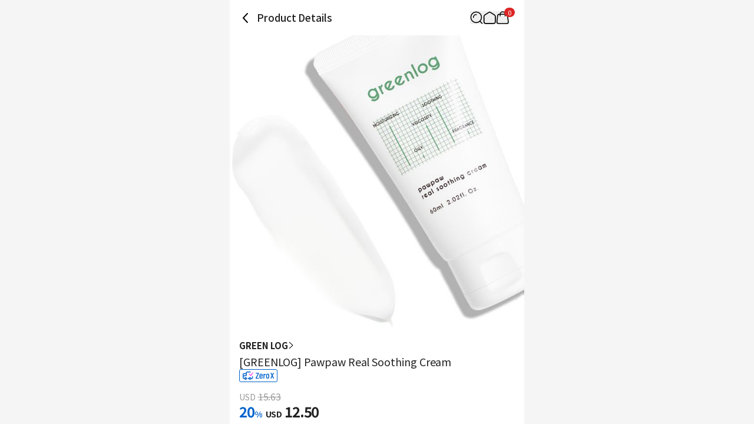

--- FILE ---
content_type: text/html; charset=utf-8
request_url: https://www.ktown4u.com/iteminfo?goods_no=102243
body_size: 25370
content:
<!DOCTYPE html><html lang="en"><head><meta charSet="utf-8" data-next-head=""/><meta content="width=device-width, initial-scale=1, user-scalable=no" name="viewport" data-next-head=""/><link href="/_next/static/media/favicon.978e17c7.ico" rel="shortcut icon" type="image/x-icon" data-next-head=""/><meta content="Oqd_gRWijQIDar1rPx5-G2b4KvZNQFlZM8KPt70QjIk" name="google-site-verification" data-next-head=""/><meta content="Ktown4u, ktown, KPOP, K-POP, KPOP album, cd, albums, goods, Reflect on Hanteo Chart, new KPOP, korean albums, korean music, korean music chart, korean music new releases, korean music best" name="keywords" data-next-head=""/><meta content="World&#x27;s Best KPOP Online store for KPOP Albums, Goods, K-Food and K-Beauty. Easy Order, Safe Payment, Fast Worldwide Shipping." name="description" data-next-head=""/><meta content="World&#x27;s Best KPOP Online store for KPOP Albums, Goods, K-Food and K-Beauty. Easy Order, Safe Payment, Fast Worldwide Shipping." property="description" data-next-head=""/><meta content="website" property="og:type" data-next-head=""/><meta content="World&#x27;s Best KPOP Online store for KPOP Albums, Goods, K-Food and K-Beauty. Easy Order, Safe Payment, Fast Worldwide Shipping." property="og:description" data-next-head=""/><meta content="400" property="og:image:width" data-next-head=""/><meta content="400" property="og:image:height" data-next-head=""/><meta content="KTOWN4U" property="og:site_name" data-next-head=""/><meta content="World&#x27;s Best KPOP Online store for KPOP Albums, Goods, K-Food and K-Beauty. Easy Order, Safe Payment, Fast Worldwide Shipping." name="twitter:description" data-next-head=""/><meta content="fcf6d785937a0831e22b249882855991ad5ba4d7" name="naver-site-verification" data-next-head=""/><title data-next-head="">ktown4u.com : [GREENLOG] Pawpaw Real Soothing Cream</title><meta content="ktown4u.com : [GREENLOG] Pawpaw Real Soothing Cream" name="title" data-next-head=""/><meta content="ktown4u.com : [GREENLOG] Pawpaw Real Soothing Cream" property="og:title" data-next-head=""/><meta content="https://media.ktown4u.com/products/resize/thumbnail/2025/03/07/jAEsFh.jpg" property="og:image" data-next-head=""/><meta content="https://www.ktown4u.com/iteminfo?goods_no=102243" property="og:url" data-next-head=""/><meta content="website" property="og:type" data-next-head=""/><meta content="summary_large_image" name="twitter:card" data-next-head=""/><meta content="ktown4u.com : [GREENLOG] Pawpaw Real Soothing Cream" name="twitter:title" data-next-head=""/><meta content="https://www.ktown4u.com/iteminfo?goods_no=102243" name="twitter:url" data-next-head=""/><meta content="https://media.ktown4u.com/products/resize/thumbnail/2025/03/07/jAEsFh.jpg" name="twitter:image" data-next-head=""/><meta content="663225325379430" property="fb:app_id" data-next-head=""/><link href="https://www.ktown4u.com/iteminfo?goods_no=102243" rel="canonical" data-next-head=""/><link rel="preload" href="https://media.ktown4u.com/products/resize/thumbnail/2025/03/07/jAEsFh.jpg" as="image" data-next-head=""/><link rel="preload" href="https://media.ktown4u.com/products/resize/thumbnail/2025/03/07/UDYHnc.jpg" as="image" data-next-head=""/><link rel="preload" href="https://media.ktown4u.com/products/resize/thumbnail/2025/03/07/VPwKD9.jpg" as="image" data-next-head=""/><link rel="preload" href="/_next/static/media/d2c1ffb734f61872-s.p.woff2" as="font" type="font/woff2" crossorigin="anonymous" data-next-font="size-adjust"/><link rel="preload" href="/_next/static/media/24f6ebe2756575bd-s.p.woff2" as="font" type="font/woff2" crossorigin="anonymous" data-next-font="size-adjust"/><link rel="preload" href="/_next/static/media/edef1a271f97a8ec-s.p.woff2" as="font" type="font/woff2" crossorigin="anonymous" data-next-font="size-adjust"/><link rel="preload" href="/_next/static/css/94215fbec5e2ee16.css" as="style"/><link rel="preload" href="/_next/static/css/69d5a7ab6504b51e.css" as="style"/><link rel="stylesheet" href="/_next/static/css/94215fbec5e2ee16.css" data-n-g=""/><link rel="stylesheet" href="/_next/static/css/69d5a7ab6504b51e.css" data-n-p=""/><noscript data-n-css=""></noscript><script defer="" noModule="" src="/_next/static/chunks/polyfills-42372ed130431b0a.js"></script><script src="/scripts/newTranslation.js" defer="" data-nscript="beforeInteractive"></script><script src="/_next/static/chunks/webpack-2ba29c5de4dfe351.js" defer=""></script><script src="/_next/static/chunks/framework-dda16e6584909790.js" defer=""></script><script src="/_next/static/chunks/main-af1e38b785dbd527.js" defer=""></script><script src="/_next/static/chunks/pages/_app-0b25d5147dc03751.js" defer=""></script><script src="/_next/static/chunks/5511-cc26393195b2ae12.js" defer=""></script><script src="/_next/static/chunks/6454-37e74fe23fc8e9f7.js" defer=""></script><script src="/_next/static/chunks/8615-edb590f4116b1434.js" defer=""></script><script src="/_next/static/chunks/8893-c1c36ec19b5eab58.js" defer=""></script><script src="/_next/static/chunks/5547-898dbbbc43c3995f.js" defer=""></script><script src="/_next/static/chunks/2131-1c1ade1ff67934c5.js" defer=""></script><script src="/_next/static/chunks/6415-3c0fc0d92fcec872.js" defer=""></script><script src="/_next/static/chunks/3542-7c0bb0310070e254.js" defer=""></script><script src="/_next/static/chunks/pages/iteminfo-1475f3375831fa23.js" defer=""></script><script src="/_next/static/RwwCM-Kw58bnj7yPpj_S4/_buildManifest.js" defer=""></script><script src="/_next/static/RwwCM-Kw58bnj7yPpj_S4/_ssgManifest.js" defer=""></script></head><body><link rel="preload" as="image" href="https://media.ktown4u.com/products/resize/thumbnail/2025/03/07/jAEsFh.jpg"/><link rel="preload" as="image" href="https://media.ktown4u.com/products/resize/thumbnail/2025/03/07/UDYHnc.jpg"/><link rel="preload" as="image" href="https://media.ktown4u.com/products/resize/thumbnail/2025/03/07/VPwKD9.jpg"/><div id="__next"><div data-is-root-theme="true" data-accent-color="indigo" data-gray-color="slate" data-has-background="true" data-panel-background="translucent" data-radius="medium" data-scaling="100%" class="radix-themes"><div class="__className_ca1293"><div class="flex justify-center bg-background"><main class="min-h-screen w-full max-w-[500px] bg-white"><header class="sticky top-0 w-full max-w-[500px] bg-white flex items-center justify-between px-4 display z-10"><div class="flex items-center"><svg xmlns="http://www.w3.org/2000/svg" width="22" height="22" fill="none" class="mb-[18px] mt-5 cursor-pointer" style="height:auto;width:22px"><path stroke="#000" stroke-linecap="round" stroke-width="2" d="m14 3-7 7.5 7 7.5"></path></svg><h1 class="ml-2 pb-[0.5px] text-t3 font-medium text-black-21">Product Details</h1></div><div class="relative flex items-center gap-5 px-[10px]"><div class="flex items-center"><button aria-label="Button for search" class=""><svg height="22" viewBox="0 0 42 42" width="22" xmlns="http://www.w3.org/2000/svg"><path d="M0 0H42V42H0z" fill="none"></path><g fill="none" stroke="black" stroke-width="3px" transform="translate(1 1)"><path d="M1016.435 317.549a9.264 9.264 0 0 1 9.264-9.264" stroke-linecap="square" stroke-linejoin="round" transform="translate(-1006.564 -298.414)"></path><g stroke-miterlimit="10"><circle cx="18.788" cy="18.788" r="18.788" stroke="none"></circle><circle cx="18.788" cy="18.788" r="17.288"></circle></g><path d="M0 0L7.361 7.361" stroke-linecap="round" stroke-linejoin="round" transform="translate(30.84 31.131)"></path></g></svg></button></div><div class="flex items-center"><a aria-label="Link to/" class="flex items-center" href="https://www.ktown4u.com/"><button class=""><svg xmlns="http://www.w3.org/2000/svg" fill="none" viewBox="0 0 21 21" class="" style="height:auto;width:22px"><path stroke="#000" stroke-linecap="round" stroke-linejoin="round" stroke-width="1.571" d="M9.207 2.07 2.86 6.172a2.82 2.82 0 0 0-1.29 2.373l.014 8.59a2.82 2.82 0 0 0 2.82 2.817h12.68a2.82 2.82 0 0 0 2.82-2.82V8.54a2.82 2.82 0 0 0-1.29-2.37L12.268 2.07a2.82 2.82 0 0 0-3.061 0"></path></svg></button></a></div><div class="flex items-center"><a aria-label="Link to/cart" class="flex items-center" href="https://www.ktown4u.com/cart"><button aria-label="Cart Navigation Button" class=""><div class="relative"><div class="flex items-center justify-center h-4 rounded-full bg-red-600 px-1.5 text-[11px] leading-tight text-white absolute left-[14px] top-[-6px]">0</div><svg xmlns="http://www.w3.org/2000/svg" viewBox="0 0 42 42" class="" style="height:auto;width:22px"><g fill="none" transform="translate(-612 -44)"><rect transform="translate(612 44)"></rect><g stroke="#000" stroke-linecap="round" stroke-miterlimit="10" stroke-width="3"><path d="M644.08 54.004H622.5a5.21 5.21 0 0 0-5.209 5.209l-2.289 19.582a5.21 5.21 0 0 0 5.209 5.21h26.582a5.21 5.21 0 0 0 5.209-5.21l-2.711-19.582a5.21 5.21 0 0 0-5.211-5.209Z"></path><path d="M625.5 59.323v-5.285a8.02 8.02 0 0 1 8-8.039h0a8.02 8.02 0 0 1 8 8.039v5.285"></path></g></g></svg></div></button></a></div></div></header><div class="swiper" data-testid="product-main-images"><div class="swiper-wrapper"><div class="swiper-slide"><img alt="[GREENLOG] Pawpaw Real Soothing Cream" width="500" height="500" decoding="async" data-nimg="1" style="color:transparent" src="https://media.ktown4u.com/products/resize/thumbnail/2025/03/07/jAEsFh.jpg"/></div><div class="swiper-slide"><img alt="[GREENLOG] Pawpaw Real Soothing Cream" width="500" height="500" decoding="async" data-nimg="1" style="color:transparent" src="https://media.ktown4u.com/products/resize/thumbnail/2025/03/07/UDYHnc.jpg"/></div><div class="swiper-slide"><img alt="[GREENLOG] Pawpaw Real Soothing Cream" width="500" height="500" decoding="async" data-nimg="1" style="color:transparent" src="https://media.ktown4u.com/products/resize/thumbnail/2025/03/07/VPwKD9.jpg"/></div></div><div class="swiper-pagination"></div></div><section class="bg-black-ec"><article class="bg-white px-4 pb-6 pt-4" data-testid="product-summary"><a class="flex items-center gap-1 notranslate" href="/artistBrandlist?grp_no=12988434"><span class="text-s2 font-bold text-black-21">GREEN LOG</span><svg xmlns="http://www.w3.org/2000/svg" viewBox="0 0 12 7" class="-rotate-90" style="height:auto;width:12px"><path d="M5.998 7c.14 0 .275-.06.37-.16L11.87.841a.51.51 0 0 0-.03-.71.51.51 0 0 0-.71.03l-5.133 5.6L.865.16A.499.499 0 1 0 .13.837L5.627 6.84c.095.105.23.16.37.16"></path></svg></a><div class="flex flex-col items-start gap-2.5"><h2 class="pt-1 text-t2 font-normal text-black-21 notranslate">[GREENLOG] Pawpaw Real Soothing Cream</h2><div class="flex items-center gap-1"><svg xmlns="http://www.w3.org/2000/svg" width="65" height="22" fill="none" class="" style="height:22;width:65"><rect width="64" height="21" x="0.5" y="0.5" stroke="#0062CC" rx="2.5"></rect><g clip-path="url(#zero_x_badge_with_icon_svg__a)"><g clip-path="url(#zero_x_badge_with_icon_svg__b)"><path fill="#0062CC" d="M16.905 16.6H14.85c-.412 0-.75-.35-.75-.778s.338-.778.75-.778h2.055c.413 0 .75.35.75.778s-.337.778-.75.778M9.368 16.6H8.182C6.982 16.6 6 15.62 6 14.422v-5.6c0-1.198.982-2.178 2.19-2.178H12c.412 0 .75.35.75.778s-.338.778-.75.778H8.19c-.382 0-.69.28-.69.622v5.6c0 .342.308.622.69.622h1.185c.412 0 .75.35.75.778s-.338.778-.75.778zM21.218 16.592h-.968c-.413 0-.75-.35-.75-.777s.337-.778.75-.778h.968c.382 0 .69-.273.69-.615V12.75c0-.428.337-.778.75-.778.412 0 .75.35.75.778v1.672c0 1.198-.983 2.17-2.19 2.17"></path><path fill="#0062CC" d="M6.75 12.4a.76.76 0 0 1-.743-.692c-.045-.428.255-.81.66-.856 1.875-.218 4.103-.622 4.793-.94V6.24c0-1.198.982-2.178 2.19-2.178L18.997 4c.45 0 .75.342.758.77 0 .428-.33.778-.743.786l-5.362.062c-.39 0-.698.28-.698.622v3.982c0 .584 0 1.47-6.127 2.17h-.083zM11.055 18c-1.2 0-2.182-1.003-2.182-2.232s.975-2.232 2.182-2.232c1.208 0 2.183 1.003 2.183 2.232S12.263 18 11.055 18m0-2.909a.68.68 0 0 0-.682.677c0 .373.307.676.682.676a.68.68 0 0 0 .683-.676.68.68 0 0 0-.683-.677M18.36 18c-1.2 0-2.183-1.003-2.183-2.232s.976-2.232 2.183-2.232 2.183 1.003 2.183 2.232S19.567 18 18.36 18m0-2.909a.68.68 0 0 0-.683.677c0 .373.308.676.683.676a.68.68 0 0 0 .683-.676.68.68 0 0 0-.683-.677"></path><path fill="#FF5CF4" d="M19.836 11.778a.8.8 0 0 1-.552-.221L16.75 9.174a.77.77 0 0 1-.024-1.112.797.797 0 0 1 1.128-.024l1.871 1.752 2.823-3.906a.81.81 0 0 1 1.12-.181c.36.252.44.75.183 1.105l-3.358 4.638a.77.77 0 0 1-.576.324h-.072z"></path></g></g><g fill="#0062CC" clip-path="url(#zero_x_badge_with_icon_svg__c)"><path d="M33.024 14.656h-3.335l3.593-6.637a2 2 0 0 0 .2-.475 2.3 2.3 0 0 0 .054-.508v-.151q.001-.316-.224-.484c-.147-.108-.352-.166-.62-.166h-3.828q-.395.001-.605.17a.63.63 0 0 0-.215.504c0 .215.073.386.215.499.141.112.346.17.605.17h2.978l-3.588 6.643a2 2 0 0 0-.2.474 2 2 0 0 0-.054.484v.171c0 .21.073.371.21.484s.337.166.59.166h4.223q.381-.002.6-.171a.6.6 0 0 0 .226-.499c0-.215-.074-.386-.215-.498-.142-.113-.347-.171-.606-.171zM39.184 13.107a.87.87 0 0 0-.551.17.54.54 0 0 0-.215.426v.054c0 .288-.102.508-.312.674s-.498.254-.85.254c-.351 0-.644-.088-.854-.264s-.313-.405-.313-.708v-1.467h3.003q.403 0 .625-.22.22-.219.22-.615V9.83q0-.681-.367-1.157a2.2 2.2 0 0 0-.971-.71 3.7 3.7 0 0 0-1.343-.234c-.766 0-1.41.181-1.914.543-.507.361-.766.89-.766 1.559v4.076c0 .455.127.846.371 1.159.244.312.576.552.981.703.405.152.864.23 1.362.23.757 0 1.397-.176 1.9-.523.507-.352.76-.86.76-1.515v-.142a.67.67 0 0 0-.209-.518c-.137-.132-.322-.195-.547-.195zm-.766-2.117h-2.329v-.972c0-.308.103-.548.318-.719.21-.176.498-.264.85-.264q.526-.001.849.269c.21.18.317.41.317.714v.972zM44.525 7.99a1.04 1.04 0 0 0-.503.136 9 9 0 0 0-.61.376l-.727.509v-.328q0-.344-.205-.542-.205-.197-.557-.196c-.234 0-.43.069-.566.206-.137.131-.2.317-.2.547v6.54c0 .234.073.425.215.562a.77.77 0 0 0 .556.205c.23 0 .41-.068.552-.205.136-.137.21-.328.21-.562v-4.639l.932-.63c.356-.225.645-.382.85-.46.2-.068.356-.166.454-.303a.8.8 0 0 0 .156-.508c0-.582-.303-.704-.552-.704zM49.676 7.965a3.9 3.9 0 0 0-1.328-.225q-.72-.001-1.328.225c-.405.151-.737.371-.982.665-.244.293-.37.66-.37 1.085v4.3c0 .426.126.792.37 1.09.245.299.577.524.982.67s.854.225 1.328.225c.473 0 .922-.073 1.328-.225.405-.151.742-.376.986-.67q.375-.449.376-1.09v-4.3c0-.426-.127-.792-.376-1.085a2.34 2.34 0 0 0-.986-.665m-2.495 5.782V9.993c0-.293.102-.518.312-.689.21-.166.498-.254.85-.254.351 0 .64.083.85.254.21.166.312.391.312.69v3.753c0 .293-.103.518-.318.689-.215.166-.498.254-.844.254-.347 0-.64-.083-.85-.254-.21-.166-.312-.391-.312-.69M58.912 14.988l-1.987-4.1 1.826-3.842a1 1 0 0 0 .102-.406c0-.278-.146-.474-.43-.572A.9.9 0 0 0 58.088 6a.67.67 0 0 0-.41.132.94.94 0 0 0-.288.381l-1.265 2.723-1.298-2.723c-.156-.332-.39-.498-.688-.498a1 1 0 0 0-.332.068c-.303.112-.46.313-.46.591q0 .193.093.377l1.87 3.837-1.957 4.095a1 1 0 0 0-.093.367q-.001.213.122.367c.078.102.2.185.351.234q.138.044.284.044c.327 0 .576-.18.732-.533l1.362-2.927 1.406 2.937c.17.347.415.523.722.523a1 1 0 0 0 .293-.044.8.8 0 0 0 .352-.23.56.56 0 0 0 .122-.366 1 1 0 0 0-.088-.372z"></path></g><defs><clipPath id="zero_x_badge_with_icon_svg__a"><path fill="#fff" d="M6 4h18v14H6z"></path></clipPath><clipPath id="zero_x_badge_with_icon_svg__b"><path fill="#fff" d="M6 4h18v14H6z"></path></clipPath><clipPath id="zero_x_badge_with_icon_svg__c"><path fill="#fff" d="M28 6h31v10H28z"></path></clipPath></defs></svg></div></div><div class="pb-6 pt-3 notranslate"><p class="text-black-99"><span class="mr-1 text-xs">USD</span><span class="text-s1 line-through">15.63</span></p><p class="font-bold text-black-21"><span class="mr-1.5 text-2xl text-kt4">20<span class="text-m1">%</span></span><span class="mr-1 text-xs">USD</span><span class="text-2xl">12.50</span></p></div><section class="divide-y rounded border border-black-e0 px-4 text-m1"><dl class="flex w-full flex-col gap-2 py-4 text-kt4"><div class="flex w-full"><dt class="w-[58%]">Release</dt><dd class="w-[42%]">2023-11-03</dd></div><div class="flex w-full"><dt class="w-[58%]">(Expected) Date of stock</dt><dd class="w-[42%]">2025-03-14</dd></div></dl><dl class="flex w-full flex-col gap-2 py-4 text-black-21"><div class="flex w-full"><dt class="w-[58%]">Mileage</dt><dd class="w-[42%]">16</dd></div><div class="flex w-full"><dt class="w-[58%]">Goods code</dt><dd class="w-[42%]">GD00102243</dd></div><div class="flex w-full"><dt class="w-[58%]">Sales</dt><dd class="w-[42%]">6</dd></div></dl></section><div class="flex w-full flex-col rounded mt-4 border border-black-e0 bg-bg-f9 [&amp;&gt;button]:p-4"><button aria-expanded="false" aria-label="Control Accordion Expansion" class="flex w-full flex-row items-center justify-between" type="button"><div class="flex flex-row items-start"><p class="flex items-center text-s2 font-bold">What is a<span class="flex items-center gap-1.5 px-2"><svg xmlns="http://www.w3.org/2000/svg" width="72" height="18" fill="none" class="" style="height:18;width:72"><g clip-path="url(#zero_x_logo_svg__a)"><g clip-path="url(#zero_x_logo_svg__b)"><path fill="#0062CC" d="M14.54 16.2H11.8c-.55 0-1-.45-1-1s.45-1 1-1h2.74c.55 0 1 .45 1 1s-.45 1-1 1M4.49 16.2H2.91C1.31 16.2 0 14.94 0 13.4V6.2c0-1.54 1.31-2.8 2.92-2.8H8c.55 0 1 .45 1 1s-.45 1-1 1H2.92c-.51 0-.92.36-.92.8v7.2c0 .44.41.8.92.8H4.5c.55 0 1 .45 1 1s-.45 1-1 1zM20.29 16.19H19c-.55 0-1-.45-1-1s.45-1 1-1h1.29c.51 0 .92-.35.92-.79v-2.15c0-.55.45-1 1-1s1 .45 1 1v2.15c0 1.54-1.31 2.79-2.92 2.79"></path><path fill="#0062CC" d="M1 10.8a1 1 0 0 1-.11-1.99c2.5-.28 5.47-.8 6.39-1.21V2.88c0-1.54 1.31-2.8 2.92-2.8L17.33 0c.6 0 1 .44 1.01.99 0 .55-.44 1-.99 1.01l-7.15.08c-.52 0-.93.36-.93.8V8c0 .75 0 1.89-8.17 2.79H.99zM6.74 18c-1.6 0-2.91-1.29-2.91-2.87s1.3-2.87 2.91-2.87 2.91 1.29 2.91 2.87S8.35 18 6.74 18m0-3.74c-.5 0-.91.39-.91.87s.41.87.91.87.91-.39.91-.87-.41-.87-.91-.87M16.48 18c-1.6 0-2.91-1.29-2.91-2.87s1.3-2.87 2.91-2.87 2.91 1.29 2.91 2.87S18.09 18 16.48 18m0-3.74c-.5 0-.91.39-.91.87s.41.87.91.87.91-.39.91-.87-.41-.87-.91-.87"></path><path fill="#FF5CF4" d="M18.448 10c-.277 0-.533-.101-.736-.284l-3.38-3.063a.97.97 0 0 1-.032-1.43 1.09 1.09 0 0 1 1.504-.031l2.495 2.252 3.764-5.021c.34-.457 1.013-.558 1.492-.233.48.324.587.963.246 1.42l-4.479 5.964a1.04 1.04 0 0 1-.767.416h-.096z"></path></g></g><g fill="#0062CC" clip-path="url(#zero_x_logo_svg__c)"><path d="M36.014 14.001h-4.496l4.914-9.1c.135-.238.23-.462.277-.672q.081-.313.081-.718v-.21q-.002-.47-.338-.725c-.209-.163-.513-.244-.897-.244h-5.293c-.378 0-.675.088-.877.258-.216.169-.324.42-.324.738q0 .48.324.746.313.252.877.25h4.003l-4.907 9.108q-.205.355-.277.67-.081.315-.081.692v.237q.002.47.317.725c.203.163.493.244.858.244h5.839c.364 0 .661-.088.87-.25q.333-.267.331-.746 0-.48-.324-.745c-.21-.17-.506-.251-.877-.251zM44.533 11.853c-.325 0-.601.088-.804.25q-.324.267-.324.644v.075c0 .38-.135.664-.412.888q-.425.336-1.134.338c-.472 0-.864-.115-1.14-.345-.27-.23-.405-.535-.405-.929V10.81h4.084c.391 0 .702-.108.91-.325q.325-.324.325-.901V7.394c0-.644-.176-1.2-.52-1.647a3.05 3.05 0 0 0-1.37-1.003 5.2 5.2 0 0 0-1.884-.332c-1.073 0-1.977.258-2.686.766-.723.515-1.087 1.26-1.087 2.223v5.651c0 .644.175 1.2.526 1.647q.519.671 1.391.996c.567.217 1.208.325 1.904.325 1.06 0 1.957-.25 2.66-.738.715-.502 1.08-1.227 1.08-2.155v-.197q.001-.478-.311-.772c-.203-.19-.473-.292-.803-.292zm-1.128-2.934H40.32V7.638c0-.407.135-.718.412-.949.284-.23.662-.352 1.134-.352q.709.002 1.134.359.414.343.412.942v1.28zM51.918 4.758c-.237 0-.486.068-.723.196a11 11 0 0 0-.85.53l-.905.63v-.326c0-.332-.101-.603-.303-.8-.196-.196-.473-.291-.817-.291-.345 0-.635.102-.83.298q-.296.297-.298.807v9.066q.002.52.318.827.312.305.816.305.507 0 .81-.305.304-.306.304-.827V8.471l1.263-.853c.486-.305.877-.522 1.16-.63.29-.095.514-.245.662-.441a1.2 1.2 0 0 0 .23-.745c0-.861-.453-1.044-.83-1.044zM59.06 4.73a5.3 5.3 0 0 0-1.857-.31c-.661 0-1.29.108-1.856.31-.574.21-1.04.53-1.384.943-.351.42-.526.942-.526 1.545v5.963c0 .61.175 1.132.526 1.552.344.42.81.738 1.384.948.567.21 1.195.312 1.856.312.662 0 1.29-.108 1.857-.312.573-.21 1.046-.528 1.39-.948.358-.427.533-.949.533-1.559V7.218q-.002-.915-.54-1.545c-.35-.414-.816-.732-1.39-.942zm-3.403 8.078V7.604q-.002-.577.412-.901.426-.338 1.134-.339.709.002 1.134.339.414.324.412.901v5.204c0 .387-.135.685-.418.902-.284.223-.669.338-1.128.338s-.85-.115-1.134-.338q-.414-.324-.412-.902M71.872 14.502l-2.734-5.658 2.511-5.292c.094-.217.148-.42.148-.597 0-.413-.222-.711-.64-.86A1.4 1.4 0 0 0 70.662 2q-.345.002-.607.197-.254.19-.419.555L67.95 6.398l-1.735-3.646c-.23-.488-.574-.732-1.013-.732q-.234 0-.479.102c-.56.21-.682.596-.682.888 0 .19.047.372.135.555l2.572 5.293-2.687 5.651c-.087.197-.135.38-.135.535a.9.9 0 0 0 .183.556q.18.232.513.353c.135.047.27.067.418.067.48 0 .844-.264 1.074-.779l1.822-3.93 1.884 3.944c.25.508.607.765 1.06.765.155 0 .296-.02.431-.067.223-.082.399-.19.513-.34a.87.87 0 0 0 .19-.548q.002-.236-.129-.542z"></path></g><defs><clipPath id="zero_x_logo_svg__a"><path fill="#fff" d="M0 0h24v18H0z"></path></clipPath><clipPath id="zero_x_logo_svg__b"><path fill="#fff" d="M0 0h24v18H0z"></path></clipPath><clipPath id="zero_x_logo_svg__c"><path fill="#fff" d="M29 2h43v14H29z"></path></clipPath></defs></svg></span>product?</p><h2 class="text-start leading-5"></h2></div><div><svg xmlns="http://www.w3.org/2000/svg" viewBox="0 0 12 7" class="ml-2 flex items-end justify-end transition-transform" style="height:auto;width:12px;color:#000000;fill:#000000"><path d="M5.998 7c.14 0 .275-.06.37-.16L11.87.841a.51.51 0 0 0-.03-.71.51.51 0 0 0-.71.03l-5.133 5.6L.865.16A.499.499 0 1 0 .13.837L5.627 6.84c.095.105.23.16.37.16"></path></svg></div></button><div class="ease max-h-0 overflow-hidden transition-all duration-500" style="--max-height:150px;height:0"><div class="leading-5 mt-0 border-t py-0 border-black-e0 whitespace-pre-line"><div class="p-4 text-black-21"><p class="text-m1">Shop ZeroX Products with No Shipping Worries!</p><ul class="mt-6 flex flex-col gap-3 text-m2 text-black-55"><li><div class="flex items-center gap-1"><div class="flex size-3.5 flex-col items-center gap-2 rounded-2xl bg-kt4 px-[3px]"><span class="text-center text-m3 font-bold leading-none text-white">1</span></div><p class="text-m2 font-medium text-kt4">No Extra Shipping Fees for ZeroX Products</p></div><p class="mt-1">When purchasing ZeroX products with other products, shipping fees apply only to the other products.
(ZeroX products do not incur any shipping fees.)</p></li><li><div class="flex items-center gap-1"><div class="flex size-3.5 flex-col items-center gap-2 rounded-2xl bg-kt4 px-[3px]"><span class="text-center text-m3 font-bold leading-none text-white">2</span></div><p class="text-m2 font-medium text-kt4">Minimal Shipping Fee for ZeroX-Only Orders</p></div><p class="mt-1">If you purchase only ZeroX products, shipping is charged based on the weight of the smallest item.
Example : Shipping fee for 1 ZeroX product = Shipping fee for 10 ZeroX products</p></li><li><div class="flex items-center gap-1"><div class="flex size-3.5 flex-col items-center gap-2 rounded-2xl bg-kt4 px-[3px]"><span class="text-center text-m3 font-bold leading-none text-white">3</span></div><p class="text-m2 font-medium text-kt4">Free Shipping on ZeroX Orders Over $150</p></div><p class="mt-1">If your order contains only ZeroX products worth $150 or more, shipping is completely free!
Free shipping does not apply if other products are included in the order.</p></li></ul></div></div></div></div></article><div class="w-full"><a rel="noreferrer" href="https://www.ktown4u.com/iteminfo"><div class="aspect-[6/1] w-full bg-lightGray bg-[url(/logos/ktown4u-gray.png)] bg-[length:50%] bg-center bg-no-repeat"></div></a></div><article class="mt-2 bg-white p-4" data-testid="product-details"><article class="relative"><ul class="mb-5 border-b-DEFAULT" data-testid="tab-titles"><li class="inline-block px-2 pb-4 text-[14.5px] font-bold"><button class="relative flex flex-row" type="button"><span>Description</span></button></li><li class="inline-block px-2 pb-4 text-[14.5px]"><button class="relative flex flex-row" type="button"><span>Policy</span></button></li><li class="inline-block px-2 pb-4 text-[14.5px]"><button class="relative flex flex-row" type="button"><span>Reviews</span></button></li></ul><section><div class="m-2 border-b pb-2"><div class="my-2 border border-[#ccc] bg-[#EEEEEE] px-[10px] py-[5px]"><span class="flex text-3xs font-bold">NOTICE</span></div><p class="mb-1 break-normal text-sm">* <!-- -->Outboxes are designed to prevent shock to protect the product, so scratches, wrinkles, discoloration, etc. may occur during packaging/delivery, which cannot be a reason for exchange.</p></div><div class="overflow-auto p-2 text-xs leading-5 text-black-55 [&amp;_iframe]:w-full [&amp;_img]:w-full"><p><strong class="goods_desc_title">[GREENLOG] Pawpaw Real Soothing Cream</strong><br><span class="goods_desc_sub_title">&nbsp;</span><br><strong class="goods_desc_block">PART</strong><span class="goods_desc_body">&nbsp;</span><strong class="goods_desc_block">INFORMATION</strong><span class="goods_desc_body"><img src="https://media.ktown4u.com/products/origin/detail/2025/03/07/LsDmuf.jpg" alt="" width="100%"><img src="https://media.ktown4u.com/products/origin/detail/2025/03/07/BEo9dI.jpg" alt="" width="100%">&nbsp;</span></p>
<p>&nbsp;</p>
<p>&nbsp;</p>
<p>&nbsp;</p>
<p>&nbsp;</p>
<p>&nbsp;</p></div><div class="p-1"><h3 class="border-b-DEFAULT pb-3 font-bold">Product Information</h3><ul class="text-xs text-black-55"><li class="py-[8px] text-[14.3px]" data-testid="Item">Item<!-- --> : <!-- -->[GREENLOG] Pawpaw Real Soothing Cream</li><li class="py-[8px] text-[14.3px]" data-testid="Country of Origin">Country of Origin<!-- --> : <!-- -->Korea</li><li class="py-[8px] text-[14.3px]" data-testid="Manufacturer/Imported By">Manufacturer/Imported By<!-- --> : <!-- -->씨엘코스 그린로그</li><li class="py-[8px] text-[14.3px]" data-testid="Quality Assurance Standards">Quality Assurance Standards<!-- --> : <!-- -->In accordance with relevant laws and consumer dispute resolution.</li><li class="py-[8px] text-[14.3px]" data-testid="AS Center Contact">AS Center Contact<!-- --> : <!-- -->Ktown4u, 02-552-0978</li></ul></div></section></article></article><div class="bg-white mt-2 px-5 py-6"><h2 class="mb-4 text-xl font-bold">Recommended News</h2><ul class="flex flex-col gap-2"><li class="flex items-center gap-2"><div class="h-6 w-full animate-pulse rounded bg-gray-200"></div></li><li class="flex items-center gap-2"><div class="h-6 w-full animate-pulse rounded bg-gray-200"></div></li><li class="flex items-center gap-2"><div class="h-6 w-full animate-pulse rounded bg-gray-200"></div></li><li class="flex items-center gap-2"><div class="h-6 w-full animate-pulse rounded bg-gray-200"></div></li></ul></div><div data-testid="product-artist-products"></div><div class="w-full"><a rel="noreferrer" href="https://www.ktown4u.com/iteminfo"><div class="aspect-[6/1] w-full bg-lightGray bg-[url(/logos/ktown4u-gray.png)] bg-[length:50%] bg-center bg-no-repeat"></div></a></div></section><footer class="pb-[120px]"><div class="flex flex-col items-center justify-center border-y border-black-cc py-2"><ul class="flex"><li><a class="mx-2 my-1 inline-block text-xs text-black-21 cursor-pointer" href="/notices">Notice</a><span class="inline-block text-4xs text-gray-400">|</span></li><li><a class="mx-2 my-1 inline-block text-xs text-black-21 cursor-pointer" href="/faqs">FAQ</a><span class="inline-block text-4xs text-gray-400">|</span></li><li><a class="mx-2 my-1 inline-block text-xs text-black-21 cursor-pointer" href="/newslst">News</a></li></ul><ul class="flex"><li><a class="mx-2 my-1 inline-block text-xs text-black-21 cursor-pointer" href="/usagedoc">Terms and Conditions</a><span class="inline-block text-4xs text-gray-400">|</span></li><li><a class="mx-2 my-1 inline-block text-xs text-black-21 cursor-pointer font-bold" href="/privacy-policy">Privacy Policy</a></li></ul><ul class="flex"><li><a class="mx-2 my-1 inline-block text-xs text-black-21 cursor-pointer" href="/stores">Ktown4u coex Guide</a><span class="inline-block text-4xs text-gray-400">|</span></li><li><a class="mx-2 my-1 inline-block text-xs text-black-21 cursor-pointer" href="/noticelst?conf_id=donate">CSR Activity</a></li></ul><ul class="flex"></ul></div><div class="px-[15px] pt-[30px]"><ul class="flex flex-wrap gap-[25px] pb-[30px]"><li><a href="https://twitter.com/Ktown4u_com"><img alt="twitter" loading="lazy" width="30" height="22" decoding="async" data-nimg="1" class="h-[22px] w-[30px] object-contain" style="color:transparent" src="/_next/static/media/twitter.50aba4d2.png"/></a></li><li><a href="https://www.youtube.com/channel/UCyt7xvgOZN5i2U4yUFHpr-A"><img alt="youtube" loading="lazy" width="30" height="22" decoding="async" data-nimg="1" class="h-[22px] w-[30px] object-contain" style="color:transparent" src="/_next/static/media/youtube.91511f7a.png"/></a></li><li><a href="https://www.facebook.com/Ktown4u"><img alt="facebook" loading="lazy" width="30" height="22" decoding="async" data-nimg="1" class="h-[22px] w-[30px] object-contain" style="color:transparent" src="/_next/static/media/facebook.9f4c60be.png"/></a></li><li><a href="https://www.instagram.com/ktown4u/"><img alt="instagram" loading="lazy" width="30" height="22" decoding="async" data-nimg="1" class="h-[22px] w-[30px] object-contain" style="color:transparent" src="/_next/static/media/instagram.0463a57e.png"/></a></li></ul><a class="block w-fit pb-[10px]" href="/"><img alt="ktown4u logo link" loading="lazy" width="120" height="20" decoding="async" data-nimg="1" style="color:transparent" src="/_next/static/media/ktown4u-gray.6928ab01.png"/></a><ul class="flex flex-col gap-1 text-[13.5px] leading-5 text-darkGray"><li>Company name: KTOWN4U Co.,Ltd. | CEO: Song Hyo Min</li><li>Business Registration Number: 120-87-71116</li><li>· Customer Service👉 <a class="font-bold" href="/faqs?referrer=cs-center">CS Center</a></li><li>· Affiliate Inquiry👉 <a class="font-bold" href="mailto: Ktown4u@ktown4u.com">Inquiry</a></li><li>· Wholesale Inquiry👉 <a class="font-bold" href="https://np781.channel.io/support-bots/103315">Inquiry</a></li><li>Office Address: 513, Yeongdong-daero, Gangnam-gu, Seoul, Republic of Korea</li><li>Distribution Center: No.49, Floor 9, 55, Bukhang-ro 120beon-gil, Seo-gu, Incheon, Republic of Korea (22853)</li><li>Copyright ⓒ  All rights reserved. <a class="text-blackGray" href="/">Ktown4u.COM</a></li></ul><ul class="mt-[20px] flex flex-wrap"><li><a href="https://www.hanteochart.com/family/search"><img alt="hanteo" loading="lazy" width="106.5" height="30" decoding="async" data-nimg="1" class="mb-[10px] mr-[15px] inline-block h-[30px] w-[106.5px] object-contain object-left" style="color:transparent" src="/_next/static/media/hanteo.755bc497.png"/></a></li><li><a href="https://circlechart.kr"><img alt="gaon" loading="lazy" width="106.5" height="30" decoding="async" data-nimg="1" class="mb-[10px] mr-[15px] inline-block h-[30px] w-[106.5px] object-contain object-left" style="color:transparent" src="/_next/static/media/gaon.0e19bf44.png"/></a></li><li><a href="https://www.paypal.com/kr/webapps/mpp/home?locale.x=en"><img alt="paypal" loading="lazy" width="106.5" height="30" decoding="async" data-nimg="1" class="mb-[10px] mr-[15px] inline-block h-[30px] w-[106.5px] object-contain object-left" style="color:transparent" src="/_next/static/media/paypal.8af93acf.png"/></a></li><li><a href="https://www.17track.net/ko"><img alt="17_track" loading="lazy" width="106.5" height="30" decoding="async" data-nimg="1" class="mb-[10px] mr-[15px] inline-block h-[30px] w-[106.5px] object-contain object-left" style="color:transparent" src="/_next/static/media/17track.0844f36b.png"/></a></li><li><a href="https://www.sf-express.com/chn/en"><img alt="sf" loading="lazy" width="106.5" height="30" decoding="async" data-nimg="1" class="mb-[10px] mr-[15px] inline-block h-[30px] w-[106.5px] object-contain object-left" style="color:transparent" src="/_next/static/media/sf.b3d5c40c.png"/></a></li><li><a href="https://www.fedex.com/en-us/home.html"><img alt="fedex" loading="lazy" width="106.5" height="30" decoding="async" data-nimg="1" class="mb-[10px] mr-[15px] inline-block h-[30px] w-[106.5px] object-contain object-left" style="color:transparent" src="/_next/static/media/fedex.ca3a021a.png"/></a></li></ul></div></footer><div id="dialog"></div></main></div></div></div></div><script id="__NEXT_DATA__" type="application/json">{"props":{"pageProps":{"currentUrl":"www.ktown4u.com/iteminfo?goods_no=102243","locale":"en","productDetails":{"shopNo":164,"productNo":102243,"productId":"GD00102243","fanClubProductNo":null,"productType":"general","productName":"[GREENLOG] Pawpaw Real Soothing Cream","comment":"","categoryNo":1728801,"artistCategoryNo":231673,"brandCategoryNo":12988434,"artistName":"etc","brandName":"GREEN LOG","categoryName":"Skin Care","expectedStockDate":"2025-03-14","releaseDate":"2023-11-03","eventNo":null,"bizNo":null,"quantity":2,"weight":92,"isForceSale":false,"baseAmt":1,"exchangeRate":1477,"useExchangeRate":1344.07,"defaultCodeValue":"2","nonRatePrice":21000,"nonRateDiscountPrice":16800,"gradeDiscountRate":"1","saleStatus":true,"imagePath":"https://media.ktown4u.com/products/resize/thumbnail/2025/03/07/jAEsFh.jpg","mainImagePath":"https://media.ktown4u.com/products/resize/thumbnail/2025/03/07/jAEsFh.t1.jpg","mainImagePath2":"https://media.ktown4u.com/products/resize/thumbnail/2025/03/07/jAEsFh.t2.jpg","sellQuantityHide":false,"totalSaleAmount":6,"nonRateDiscountPrice2":16800,"displayPrice":15.63,"displayDiscountPrice":12.5,"mileage":16,"isOutStockSell":false,"isReviewDisplay":true,"discountType":null,"discountAmount":null,"cart":true,"isHanteoUpload":false,"isBillboardChart":false,"isAdult":false,"videoCount":0,"isBestBuyerDisplay":true,"isOutStockDisplay":true,"supplierNo":12988445,"sellQtyMax":0,"sellQtyMaxId":0,"pickupOnSite":"N","isZeroX":true,"isSoldAsSetOnly":false,"fanClubNo":null,"coupon":{},"productComment":null,"productExtra":{"companies":"씨엘코스 그린로그","nationality":"Korea","policy":"\u003cdiv class=\"ewa-rteLine\" style=\"font-size: 14px; font-family: 等线; white-space: pre-wrap; word-spacing: 0px; text-transform: none; font-weight: 400; color: rgb(0,0,0); font-style: normal; orphans: 2; widows: 2; letter-spacing: normal; background-color: rgb(255,255,255); text-indent: 0px; font-variant-ligatures: normal; font-variant-caps: normal; -webkit-text-stroke-width: 0px; text-decoration-thickness: initial; text-decoration-style: initial; text-decoration-color: initial\"\u003e\n\u003cdiv class=\"ewa-rteLine\" style=\"font-size: 14px; font-family: 等线; white-space: pre-wrap; word-spacing: 0px; text-transform: none; font-weight: 400; color: rgb(0,0,0); font-style: normal; orphans: 2; widows: 2; letter-spacing: normal; background-color: rgb(255,255,255); text-indent: 0px; font-variant-ligatures: normal; font-variant-caps: normal; -webkit-text-stroke-width: 0px; text-decoration-thickness: initial; text-decoration-style: initial; text-decoration-color: initial\"\u003e\u003cspan style=\"font-size: 14px\"\u003e■ \u003cstrong\u003eShipping\u003c/strong\u003e\u003cbr /\u003e\n- Ktown4u thoroughly goes through the packaging process for all customers before shipping the product.\u003cbr /\u003e\n- The shipping date is based on business days. It may be delayed depending on the stock and local delivery agency situation.\u003cbr /\u003e\n- When the multiple orders include delayed items, the products will be shipped after securing all the stocks for the ordered items.\u003cbr /\u003e\n- Shipping date may be changed depending on the order status..\u003cbr /\u003e\n- Customers will be responsible for any shipping fee for returning or exchanging products due to a simple change of mind or mistake.\u003cbr /\u003e\n- Differences in the standard may occur depending on the method of measurement.\u003cbr /\u003e\n- All products will be delivered through the Korean distribution center of Ktown4u.\u003cbr /\u003e\n- Some of the products may not be shipped to a certain country or location depending on the item.\u003cbr /\u003e\n- Certain countries may apply VAT regulation.\u003cbr /\u003e\n\u0026nbsp;\u003cbr /\u003e\n■ \u003cstrong\u003eDomestic shipping lost/damage\u003c/strong\u003e\u003cbr /\u003e\n- We are using\u0026nbsp;Lotte Logis\u0026nbsp;for domestic shipping. In case of loss or damage due to \u003c/span\u003eLotte Logis\u003cspan style=\"font-size: 14px\"\u003eLogistics, you need to complain before the deadline below.\u003cbr /\u003e\n- Damage: within 14 days of the date on which the package has been shipped out.\u003cbr /\u003e\n- Lost: within 30 days of the date on which the package has been shipped out.\u003cbr /\u003e\n- Investigation cannot be received if the time limit for loss or damage has expired\u003cbr /\u003e\n\u0026nbsp;\u003cbr /\u003e\n■\u003cstrong\u003e Order Cancellation\u003c/strong\u003e\u003cbr /\u003e\n- You can cancel your order by pressing the \u0026#39;cancel\u0026#39; button from My Page.\u003cbr /\u003e\n- Your order can be canceled if the order status is \u0026#39;ordered\u0026#39; or \u0026#39;preparing for items,\u0026#39; but it cannot be canceled if your order is a purchase from an event or if the status is \u0026#39;preparing for shipping.\u0026#39;\u003cbr /\u003e\n- The cancellation process will start within two business days, and the refund process may take 3~7 business days, depending on the payment method.\u003cbr /\u003e\n- Overseas Credit Card Refund Policy\u003cbr /\u003e\na. Proceed with a refund by the rules of the card issuer\u003cbr /\u003e\nb. If the payment has already been made by credit card, the payment may be refunded next month.\u003cbr /\u003e\nc. If the refund amount has not been deposited after the cancellation approval, please contact the card company you used.\u003cbr /\u003e\n- PayPal Refund policy\u003cbr /\u003e\nIf you pay with a credit or debit card, the refund will be refunded to the card you used, depending on the card issuer, the refund could take up to 30 days.\u003cbr /\u003e\na. If you pay using your PayPal point, the refund will be credited to your PayPal account.\u003cbr /\u003e\nc. If you pay with both your card and PayPal balance, the amount paid by your card will be refunded to your card. The remaining amount will be refunded to your PayPal account.\u003cbr /\u003e\nd. If the refund amount has not been deposited after the cancellation approval, please contact the card issuer you used or PayPal directly.\u003cbr /\u003e\n- Once the shipping process starts and the status indicates \u0026#39;Pending\u0026#39; or \u0026#39;Preparing for shipment\u0026#39;, you cannot edit or cancel your orders.\u003cbr /\u003e\n- Please contact CS\u0026nbsp;Center for any inquiries.\u003cbr /\u003e\n- Once the order is canceled after\u0026nbsp;5 hours of the incomplete transaction, the order cannot be automatically recovered even after payment.\u003cbr /\u003e\n\u0026nbsp;\u003cbr /\u003e\n■ \u003cstrong\u003eReturn/Exchange Guide\u003c/strong\u003e\u003cbr /\u003e\n- If there is any guidance on return/exchange in the product description, it will be prioritized over the details below. (It may depend on the situation of company\u0026#39;s situation.)\u003cbr /\u003e\n- You may request a return or exchange within 14 days of receiving the product. Your orders may not be returned or exchanged under the conditions below.\u003cbr /\u003e\n* If the exchange/return period has passed\u003cbr /\u003e\n* If the packaging of product with possibility of reproduction has been damaged: ex) CD/LP, DVD/Blu-ray, Software, Comic Book, Magazine, Video/Photo Book\u003cbr /\u003e\n* If the products are destructed or damaged by the purchaser\u003cbr /\u003e\n- The return/exchange may not proceed if the product is shipped without the return/exchange application. Please contact CS \u003c/span\u003eCenter\u003cspan style=\"font-size: 14px\"\u003e before sending back the product.\u003cbr /\u003e\n- Multiple orders cannot be combined after the order is processed.\u003cbr /\u003e\n- The options of the ordered products cannot be changed once the order is completed. Please cancel your order and start over.\u003cbr /\u003e\n- Refund /exchange will proceed once we receive the product. The product cannot be exchanged with other products.\u003cbr /\u003e\n\u0026nbsp;\u003cbr /\u003e\n■ \u003cstrong\u003eNotice Regarding Missing/Damaged/Defective Items\u003c/strong\u003e\u003cbr /\u003e\n\u003cspan -webkit-text-stroke-width:=\"\" background-color:=\"\" color:=\"\" display:=\"\" float:=\"\" font-style:=\"\" font-variant-caps:=\"\" font-variant-ligatures:=\"\" font-weight:=\"\" inline=\"\" letter-spacing:=\"\" orphans:=\"\" style=\"font-family: \" text-decoration-color:=\"\" text-decoration-style:=\"\" text-decoration-thickness:=\"\" text-indent:=\"\" text-transform:=\"\" white-space:=\"\" widows:=\"\" word-spacing:=\"\"\u003e- We recommend filming a video when unboxing the album. If any item is missing, damaged, defective, or faulty, having an unboxing video will allow us to assist you more quickly and accurately.\u003c/span\u003e\u003c/span\u003e\u003cbr /\u003e\n\u003cspan style=\"font-size: 14px\"\u003e\u003cspan -webkit-text-stroke-width:=\"\" background-color:=\"\" color:=\"\" display:=\"\" float:=\"\" font-style:=\"\" font-variant-caps:=\"\" font-variant-ligatures:=\"\" font-weight:=\"\" inline=\"\" letter-spacing:=\"\" orphans:=\"\" style=\"font-family: \" text-decoration-color:=\"\" text-decoration-style:=\"\" text-decoration-thickness:=\"\" text-indent:=\"\" text-transform:=\"\" white-space:=\"\" widows:=\"\" word-spacing:=\"\"\u003e\u003cspan style=\"font-family: arial,helvetica,sans-serif\"\u003e\u003cstrong\u003e\u003cfont size=\"3\"\u003eⓞ \u003c/font\u003eGOOD \u0026ndash; We can smoothly process defective item claims\u003c/strong\u003e\u003c/span\u003e\u003c/span\u003e\u003cbr /\u003e\n\u003cspan style=\"font-family: arial,helvetica,sans-serif\"\u003e* The video begins with the album in its original (sealed) packaging.\u003cbr /\u003e\n* The video includes the process of confirming any defects (quantity, damage check, etc.).\u003cbr /\u003e\n* The video clearly confirms any damage or defect\u003c/span\u003e\u003c/span\u003e\u003cbr /\u003e\n\u003cspan style=\"font-size: 14px\"\u003e\u003cspan style=\"font-family: arial,helvetica,sans-serif\"\u003e\u003cspan -webkit-text-stroke-width:=\"\" background-color:=\"\" color:=\"\" display:=\"\" float:=\"\" font-style:=\"\" font-variant-caps:=\"\" font-variant-ligatures:=\"\" font-weight:=\"\" inline=\"\" letter-spacing:=\"\" orphans:=\"\" text-decoration-color:=\"\" text-decoration-style:=\"\" text-decoration-thickness:=\"\" text-indent:=\"\" text-transform:=\"\" white-space:=\"\" widows:=\"\" word-spacing:=\"\"\u003e\u003cstrong\u003e\u003cfont size=\"3\"\u003eⓧ \u003c/font\u003eBAD \u0026ndash; It may be difficult to process a defective item claim\u003c/strong\u003e\u003c/span\u003e\u003c/span\u003e\u003c/span\u003e\u003cbr /\u003e\n\u003cspan style=\"font-size: 14px\"\u003e\u003cspan style=\"font-family: arial,helvetica,sans-serif\"\u003e* The missing/damaged/defective item cannot be confirmed in the video.\u003cbr /\u003e\n* The video was recorded after the album was already unsealed.\u003cbr /\u003e\n* The video has been edited.\u003c/span\u003e\u003cbr /\u003e\n\u003cspan -webkit-text-stroke-width:=\"\" background-color:=\"\" color:=\"\" display:=\"\" float:=\"\" font-style:=\"\" font-variant-caps:=\"\" font-variant-ligatures:=\"\" font-weight:=\"\" inline=\"\" letter-spacing:=\"\" orphans:=\"\" style=\"font-family: \" text-decoration-color:=\"\" text-decoration-style:=\"\" text-decoration-thickness:=\"\" text-indent:=\"\" text-transform:=\"\" white-space:=\"\" widows:=\"\" word-spacing:=\"\"\u003e- Please note that the outer case of the product is designed to protect the items inside. Surface imperfections such as minor scratches, small dents, or scuffs may occur during manufacturing or shipping and are not eligible for exchange, regardless of unboxing video submission.\u003cbr /\u003e\n- For any omission/damage/defect of the product, please capture the unboxing video where it shows the purchased product, composition, quantity, and image and makes an inquiry on the CS Center at the bottom of the Ktown4u website.\u003cbr /\u003e\n-\u0026nbsp;CD/LP, DVD/Blu-ray can only be checked as defective when playback is poor. Minor scratches on the CD itself are not defective.\u003c/span\u003e\u003c/span\u003e\u003cspan style=\"font-size: 14px\"\u003e\u0026nbsp;\u003c/span\u003e\u003cbr /\u003e\n\u003cbr /\u003e\n■ \u003cstrong\u003e\u003cspan -webkit-text-stroke-width:=\"\" background-color:=\"\" color:=\"\" display:=\"\" float:=\"\" font-style:=\"\" font-variant-caps:=\"\" font-variant-ligatures:=\"\" font-weight:=\"\" inline=\"\" letter-spacing:=\"\" orphans:=\"\" style=\"font-size: 14px; font-family: \" text-decoration-color:=\"\" text-decoration-style:=\"\" text-decoration-thickness:=\"\" text-indent:=\"\" text-transform:=\"\" white-space:=\"\" widows:=\"\" word-spacing:=\"\"\u003eReview\u003c/span\u003e\u003c/strong\u003e\u003cbr /\u003e\n- The reviews you have written can be used for commercial purposes (marketing materials).\u003cbr /\u003e\n- Reviews can be written based on the order number, and if you purchase the same product multiple times in one order, you can register only once, and if the order number is different for the same product, you can write a review multiple times for the same product.\u003cbr /\u003e\n- You can write a review within 90 days of the delivery completion date on our website.\u003cbr /\u003e\n- If the detailed review is not known because it is written in more than 20 special characters, or initial consonants, the registration of reviews that are not related to or duplicated with the product may be restricted.\u003cbr /\u003e\n- If the product is difficult to recognize due to website capture or too dark or cloudy or only take pictures of parcel boxes or packaging without contents, the registration may be restricted\u003cbr /\u003e\n- In the case of video reviews, registration may be restricted for videos produced by re-taking or capturing electronic device screens that are not real products, and reviews of videos that are difficult to recognize because the screen is filmed upside down or tilted.\u003cbr /\u003e\n\u003cbr /\u003e\n\u003cspan style=\"font-size: 14px\"\u003e■ \u003cstrong\u003eAddress and contact for return\u003c/strong\u003e\u003cbr /\u003e\n- Address :\u0026nbsp;\u003c/span\u003e\u003cspan style=\"font-size: 13px; font-family: notokr-regular, sans-serif; white-space: normal; word-spacing: 0px; text-transform: none; float: none; font-weight: 400; color: rgb(102,102,102); font-style: normal; orphans: 2; widows: 2; display: inline !important; letter-spacing: normal; background-color: rgb(255,255,255); text-indent: 0px; font-variant-ligatures: normal; font-variant-caps: normal; -webkit-text-stroke-width: 0px; text-decoration-thickness: initial; text-decoration-style: initial; text-decoration-color: initial\"\u003e\u003cfont face=\"Arial\"\u003eNo.49, Floor 9, 55, Bukhang-ro 120beon-gil, Seo-gu, Incheon, Republic of Korea (22853)\u003c/font\u003e\u003c/span\u003e\u003cbr /\u003e\n\u003cspan style=\"font-family: arial,helvetica,sans-serif\"\u003e\u003cimg alt=\"\" src=\"/goods_files/bodys/images/com(19).png\" style=\"height: 120px; width: 1500px\" /\u003e\u003c/span\u003e\u003cbr /\u003e\n\u0026nbsp;\u003c/div\u003e\n\u003c/div\u003e\n","productContent":"\u003cp\u003e\u003cstrong class=\"goods_desc_title\"\u003e[GREENLOG] Pawpaw Real Soothing Cream\u003c/strong\u003e\u003cbr\u003e\u003cspan class=\"goods_desc_sub_title\"\u003e\u0026nbsp;\u003c/span\u003e\u003cbr\u003e\u003cstrong class=\"goods_desc_block\"\u003ePART\u003c/strong\u003e\u003cspan class=\"goods_desc_body\"\u003e\u0026nbsp;\u003c/span\u003e\u003cstrong class=\"goods_desc_block\"\u003eINFORMATION\u003c/strong\u003e\u003cspan class=\"goods_desc_body\"\u003e\u003cimg src=\"https://media.ktown4u.com/products/origin/detail/2025/03/07/LsDmuf.jpg\" alt=\"\" width=\"100%\"\u003e\u003cimg src=\"https://media.ktown4u.com/products/origin/detail/2025/03/07/BEo9dI.jpg\" alt=\"\" width=\"100%\"\u003e\u0026nbsp;\u003c/span\u003e\u003c/p\u003e\n\u003cp\u003e\u0026nbsp;\u003c/p\u003e\n\u003cp\u003e\u0026nbsp;\u003c/p\u003e\n\u003cp\u003e\u0026nbsp;\u003c/p\u003e\n\u003cp\u003e\u0026nbsp;\u003c/p\u003e\n\u003cp\u003e\u0026nbsp;\u003c/p\u003e"},"productImages":[{"productNo":102243,"imageNo":214908,"defaultImagePath":"https://media.ktown4u.com/products/resize/thumbnail/2025/03/07/jAEsFh.jpg","displayOrder":1,"imagePath":"https://media.ktown4u.com/products/resize/thumbnail/2025/03/07/jAEsFh.jpg"},{"productNo":102243,"imageNo":214909,"defaultImagePath":"https://media.ktown4u.com/products/resize/thumbnail/2025/03/07/UDYHnc.jpg","displayOrder":2,"imagePath":"https://media.ktown4u.com/products/resize/thumbnail/2025/03/07/UDYHnc.jpg"},{"productNo":102243,"imageNo":214910,"defaultImagePath":"https://media.ktown4u.com/products/resize/thumbnail/2025/03/07/VPwKD9.jpg","displayOrder":3,"imagePath":"https://media.ktown4u.com/products/resize/thumbnail/2025/03/07/VPwKD9.jpg"}],"productOptions":[],"productOptionsValues":[],"temporaryNotice":{}},"retryAction":null,"_nextI18Next":{"initialI18nStore":{"en":{"common":{"cart":{"title":"Cart","tubeInfo1":"* The quantity of the poster tube(s) will be calculated automatically and will contain up to 5 posters each.","tubeInfo2":"* Up to 20 posters will be sent in a poster tube, from 21 posters onwards they will be shipped rolled up.","tubeInfo3":"* You can delete tubes if you don't want it.","tubeInfo4":"* The shipping cost for poster tube changed from gross weight based to volumetric weight based. Please check before purchase.","qty":"Qty","products":"Products","price":"Product Price","discount":"Product Discount","orderAmount":"Order Amount","estimatedMileage":"Expected Mileage","shipInfo":"The order will be shipped out together at a later release (restock) date.","checkout":"Checkout","empty":"Your Shopping cart is empty.","goShopping":"Go Shopping","alert":{"qtyLimit":"There is a product without enough stock from your order.","productName":"Product","availableQty":"Quantity available for purchase","minimumQty":"Minimum purchase quantity","checkQty":"Please kindly check again.","modifyQty":"Please kindly check and modify.","deleteItem":"Do you wish to delete selected item?","offTube":"If you delete poster tube, poster will be shipped as folded.\nWould you still would like to delete this item?","RESERVE_ITEM_QTY_EXCEEDED":"You can only purchase the item as same quantity as down payment item.","MIN_PURCHASE_QTY_NOT_MET":"Your order does not contain minimum quantity of the item.\nPlease kindly check and modify.","MAX_PURCHASE_QTY_EXCEEDED":"Your order contains item that exceeds order limit per 1 order.","MAX_PURCHASE_BY_USER_QTY_EXCEEDED":"Your order contains item that exceeds order limit per 1 ID.","CART_HAS_PICK_UP_ON_SITE_ITEM":"There is a Pick-up item in your cart. \nTo proceed, either complete the payment for the Pick-up item or remove it and add the Delivery item to your cart again.","CART_HAS_GENERAL_ITEM":"Pick-up items and Delivery items cannot be added to the cart together. \nPlease remove the Delivery items and add the Pick-up items to your cart again.","MULTIPLE_GOODS_TYPE":"You cannot purchase multiple options at once.\nPlease select and purchase only one option."}},"common":{"title":"K-POP Global Online and Offline Integrated Platform Ktown4u","description":"World's Best KPOP Online store for KPOP Albums, Goods, K-Food and K-Beauty. Easy Order, Safe Payment, Fast Worldwide Shipping.","keywords":"Ktown4u, ktown, KPOP, K-POP, KPOP album, cd, albums, goods, Reflect on Hanteo Chart, new KPOP, korean albums, korean music, korean music chart, korean music new releases, korean music best","recommendation":"How about this kind of product?","chart":"Chart","event":"Event","fanClub":"Fanclub","video":"Ktown4u Video","detail":"Product Details","brand":"Shop by Brand","new":"New","newRelease":"New Release","best":"Best","sale":"Sale","liveSale":"LIVESALE","only4u":"Only 4u","kStyle":"K-Style","outOfStock":"Out Of Stock","total":"Total","quantity":"pcs","closeForToday":"Close for today","goToList":"Go to List","search":{"noResults":"There is no search result."},"delete":"Delete","modify":"Modify","error":{"404":"Sorry,\nthe page cannot be found.","500":"We apologize\nbut please try again later.","404Body":"The page you are looking for\nhas either been removed or moved\nto another address.\nPlease check the address again.","500Body":"We cannot connect to this service right now.\nWe are working to resolve the issue.\nPlease try again later.","goBack":"Go back to the previous page","goHome":"Go to the home page"}},"stores":{"guideTitle":"Store details","guide":"Ktown4u coex Guide","insaGuide":"Insa-dong branch details","coexGuide":"coex branch details","information":"Information","description":"Shop various K-POP albums and stationery and enjoy artist special drinks and desserts at Ktown4u's offline stores and cafes in Insa-dong!","location":"Location","insaLocation":"Ktown4u Insa-dong branch","insaAddress":"3F, 49, Insadong-gil, Jongno-gu, Seoul, Republic of Korea","visitingGuide":{"title":"Directions","description":"Go straight from Exit 6 of Anguk Station on Subway Line 3, enter Insadong-gil, and go straight about 120m, and it is on the 3rd floor of Annyeong Insadong building."},"businessHours":{"title":"Operation Hours","description":"12:00AM ~ 8:00PM"},"coex":{"location":"coex Artium 2F, 3F, 4F, 513 Yeongdong-daero, Gangnam-gu, Seoul","storeDescription":"Ktown4u's K-POP complex space located in coex Artium, we offer offline store, K-POP Academy, café and various pop-up stores.","visitingGuide":"Walk straight to the gate between Exit 5 and 6 of Subway Line 2, Samseong Station, go straight through Millennium Square, go up the stairs next to Starbucks, and it's the building on the right","businessHour":{"secondFloor":"2F: 10AM ~ 8PM","thirdFloor":"3F: 12PM ~ 10PM","fourthFloor":"4F: 11AM ~ 8PM"},"airportVisitingGuide":{"visitingGuide":"Airport transportation options (AIRPORT LIMOUSINE BUS)","limo":"coex LIMO BUS : #6103","takingTime":"Approximately 65min (Non-stop)","busTime":"Operation Hours: To City Airport(coex) 05:40 ~ 22:50, To Airport 04:15 ~ 20:40","fee":"KRW18,000 (Adult), KRW12,000 (Child), one-way","getOnLocation":"Get on: 7A-3(Incheon Airport T1), No.21 (Incheon Airport T2, B1)","getOffLocation":"Get off: coex City Airport Terminal 2F, Samseong Station Exit5","afterGetOff":"* After getting off, go to exit6 and go straight 130m."}},"news":"Ktown4u coex News","commingSoon":"Comming Soon"},"category":{"reviews":"Review","chart":"Chart","event":"Event","ZB1":"ZB1","EXO":"EXO","SKZ":"SKZ","SVT":"SVT","NCT":"NCT Dream","kPop":"K-POP","kContents":"K-Contents","kStyle":"K-Style","fanClub":"Fanclub","video":"Ktown4u Video","notice":"Notice","beauty":"Beauty"},"footer":{"menu":{"ads":"FANCLUB AD SUPPORT","donate":"CSR Activity","store":"Store Details","faq":"FAQ","news":"News","notice":"Notice","youth":"청소년보호정책","subtitle":"INCASE KOREA! KTOWN4U","cs":"CUSTOMER SERVICE","usage":"Terms and Conditions","privacy":"Privacy Policy","law":""},"company":"Company name: KTOWN4U Co.,Ltd. | CEO: Song Hyo Min","registrationNumber":{"title":"Business Registration Number","text":"120-87-71116"},"customerService":"Customer Service","csCenter":"CS Center","comCode":"통신판매신고번호 제2011-서울강남-02223호","companyInfo":"business information verification","affiliate":"Affiliate Inquiry","inquiry":"Inquiry","email":"Ktown4u@ktown4u.com","wholeSale":"Wholesale Inquiry","channelTalkLink":"https://np781.channel.io/support-bots/103315","officeAddr":{"title":"Office Address","addr":"513, Yeongdong-daero, Gangnam-gu, Seoul, Republic of Korea"},"terminalAddr":{"title":"Distribution Center","addr":"No.49, Floor 9, 55, Bukhang-ro 120beon-gil, Seo-gu, Incheon, Republic of Korea (22853)"},"copyright":"Copyright ⓒ  All rights reserved. \u003ccompanyLink\u003eKtown4u.COM\u003c/companyLink\u003e"},"drawer":{"category":"Category","artist":"Artist","brand":"Brand","faq":"FAQ","cs":"Notice","album":"Albums","photobook":"Photobooks","video":"Videos","goods":"Collectables","cheering":"Cheering Goods","magazine":"Magazines","drama":"TV/Dramas","book":"Books","advertisement":"Ads","movie":"Movies","korean":"Hangeul","beauty":"Beauty","fashion":"Fashion","stationery":"Stationery","health":"Health","lifeStyle":"Lifestyle","digital":"Digital","food":"Food","jewelry":"Jewelry","skincare":"Skin Care","makeup":"Makeup","cleansing":"Cleansing/Pack","haircare":"Hair Care","nail":"Nail","lens":"Lens","academy":"Academy","tShirts":"T-Shirts","pants":"Pants","jacket":"Jacket","glasses":"Glasses","hoodies":"Hoodies","backpack":"Backpack"},"recentlyViewed":{"title":"BROWSING HISTORY","empty":"No Browsing history","suggest":"How about this kind of product?","sales":"Sales"},"productDetails":{"details":"Product Details","releaseDate":"Release","expectedStockDate":"(Expected) Date of stock","mileage":"Mileage","productId":"Goods code","totalSaleAmount":"Sales","productRecom":"Product Recommendation","affiliates":"Ktown4u online/ offline album sales numbers will be \u003cstrong\u003eprovided and reflected on the sales number\u003c/strong\u003e of Ktown4u Chart, Billboard Chart,Hanteo Chart and Circle Chart. *Only products marked with the Billboard mark are reflected on the Billboard chart.","description":"Description","policy":"Policy","reviews":"Reviews","writeReview":"Write a Review","rating":"Rating","reviewScore":"Score","reviewTitle":"Title","reviewContent":"Contents","close":"Close","post":"Post","noReview":"There is no review yet, please write the first review.","notice":{"common":"Outboxes are designed to prevent shock to protect the product, so scratches, wrinkles, discoloration, etc. may occur during packaging/delivery, which cannot be a reason for exchange.","magazine":"For magazines with materials and large plate shapes that are vulnerable to moisture, the wheezing may occur during the production phase, which is not a defect."},"like":"Like","cart":"Cart","optionSelect":"Option select","store":"Store","productInformation":"Product Information","item":"Item","countryOfOrigin":"Country of Origin","manufacturer":"Manufacturer/Imported By","QAStandards":"Quality Assurance Standards","QAContent":"In accordance with relevant laws and consumer dispute resolution.","ASCenter":"AS Center Contact","requestRestock":"Restock request","cartButton":"Cart","addCart":"Add to cart","order":"Buy it now","continueShopping":"Shopping","toCart":"Cart","availableQuantity":"Available quantity","preorderQuantity":"Pre-order quantity","downloadCoupon":"Get Coupon","message":{"alreadyRestocked":"Restock request sent, please wait for further notice.","requestSent":"Restock request sent.","loginFirst":"Login First","toCart":"Saved in your shopping cart. Would you like to go to your shopping cart?","selectFirst":"Please select goods.","exceededMaxQuantity":"Available product quantity exceeded","billboardQtyLimit":"In order to follow the policies of the Billboard Chart and your sales be counted correctly, there's limit of quantity:","billboardValidation":"The Billboard Chart counts sales of only US residents shipped to US. If your billing/shipping address is in the US, please follow steps and come back to purchase:\n\n  'MY ACCOUNT'-\u003e'PERSONAL INFORMATION'-\u003e Select Nation 'U.S.A' -\u003e 'EDIT INFO'","invalidProduct":"Invalid product.","productRestricted":"Sorry, this product is not available for purchase in your country/region."}},"writeReview":{"title":"Write Review","addPhotos":"Add Photos/Videos","description":{"benefit":"You will earn mileage with Text Review 300 mileage / Photo Review 500 mileage / Video Review 500 mileage","specialBenefit":"Monthly Best Review: 3,000 mileage for 1st place / 2,000 mileage for 2nd place / 1,000 mileage for 3rd place.","standard":"Monthly Best Review will be selected according to the number of likes, comments, quality, and content of photos and videos.","mileageTerm":"If the product amount is more than 5,000 won, mileage will be accumulated when writing a review.","warning":"Reviews containing photos unrelated to the product may be deleted without prior notice."},"message":{"rating":"Are you satisfied with the product?","writeContent":"Please leave your valuable opinion","placeholder":"How was the product? (Minimum 20 characters)","description":"Reviews containing photos unrelated to the product may be deleted without prior notice."},"loading":{"uploadImage":"The review photos and videos are uploading now","createReview":"The review is saving now"},"error":{"createReview":"There is a problem while saving the review","rating":"The star review must be more than 1-star ","content":"Please enter the review comment more than 20 characters","duplicateImage":"That photo was already uploaded","maxImage":"The review photos can be uploaded a maximum of {{maxImageCount}}","maxMediaSize":"Images/videos could be registered up to {{maxMediaSize}}MB"},"button":{"save":"Save","cancel":"Cancel"},"alert":{"beforeUpload":"Reviews including images/videos will be uploaded after going over them.","checkProfanity":"Please check the profanity in the review."},"notification":{"commercial":"The reviews you have written can be used for commercial purposes (marketing materials).","title":"Guidelines for writing a review","one":"① Reviews can be written based on the order number, and if you purchase the same product multiple times in one order, you can register only once, and if the order number is different for the same product, you can write a review multiple times for the same product.","two":"② You can write a review within 90 days of the delivery completion date on our website.","three":"③ If the detailed review is not known because it is written in more than 20 special characters, or initial consonants, the registration of reviews that are not related to or duplicated with the product may be restricted.","four":"④ If the product is difficult to recognize due to website capture or too dark or cloudy or only take pictures of parcel boxes or packaging without contents, the registration may be restricted","five":"⑤ In the case of video reviews, registration may be restricted for videos produced by re-taking or capturing electronic device screens that are not real products, and reviews of videos that are difficult to recognize because the screen is filmed upside down or tilted.","six":"⑥ The mileage will be given within 5 business days of your review approval.","seven":"⑦ Miles due to review creation may be returned upon return of parcel or deletion of review.","eight":"⑧ Minimum order amount and some event product purchase reviews may not allow you to earn mileage."}},"sort":{"latest":"New Items","popular":"Best Items","priceLow":"Price - Low to High","priceHigh":"Price - High to Low","preOrder":"Pre Order","exceptSoldOut":"Exclude Out-of-Stock"},"myReviews":{"pageTitle":"My Reviews","writeTitle":"Write Reviews","wroteTitle":"Wrote Reviews","total":"Total","deliveryDate":"Delivery date","qty":"Quantity","freeGift":"Free Gift","writeReview":"Write review","editReview":"Edit","viewOrder":"View order","error":{"noResults":"No Results","noAvailable":"There is no review available.","noReview":"There is no written review."},"denied":{"inappropriate":"Inappropriate Content","unrelated":"Content unrelated to the product","duplicated":"Create a duplicate review","disclosure":"Personal information disclosure","etc":"Etc"},"coverText":"Reviews including images/videos will be uploaded after going over them."},"reviewDetail":{"pageTitle":"Review Detail","comments":"Comments","reply":"Reply","leaveComment":"Leave a comment","help":"Did this review help you?","error":{"unavailable":"Unable to create comment. (Comment creation failed.)"},"alert":{"confirm":"Are you sure you want to delete the comment?"}},"reviewList":{"totalScore":"Total Score","stars":"Stars","newest":"Newest","likes":"Likes","more":"More","readMore":"Read More","anonymous":"anonymous","hidden":"It's a hidden review.","comment":{"denied":"This comment violates our content policy.","deleted":"This comment has been deleted."},"sortingDropdown":{"createdAt":"Newest","rating":"Rating","likeCount":"Likes"},"filteringDropdown":{"all":"View All","image":"Photos","video":"Videos"}},"event":{"details":"Event Details","ing":"Current Events","end":"Closed Events","projectIng":"Current Projects","projectEnd":"Closed Projects","announcement":"Winner Announcement","announcementDetail":"Winner Announcement Details","couponAlreadyIssued":"Coupon is already issued.","search":{"placeholder":"Search Events/Artist","projectPlaceholder":"Search Projects/Artist"},"comments":{"placeholder":{"beforePurchase":"You can leave a comment after purchase."},"error":{"length":"Comments cannot be longer than 1000 characters.","empty":"Please enter a comment.","duplicate":"Comments cannot be duplicated with the same content."}}},"dialog":{"auth":{"message":"You should login first.","cancel":"Cancel","confirm":"To Login"}},"reviews":{"sortKeys":{"createdAt":"Newest","rating":"Rating","likeCount":"Likes"}},"chart":{"error":{"network":"Failed to get chart data.","tryAgain":"Please try again in a few minutes."}},"content":{"type":{"all":"All","BeautyStory":"Beauty","Ktown4uYoutube":"Youtube","K4UCoex":"Shops","K4UStories":"Stories","Newsletter":"Newsletter","Ads":"Ktown4u Ads","K4USupporters":"Supporters","ArtistSchedule":"Artist Schedule"},"empty":"No content is registered.","view":"View"},"artistBrand":{"noProducts":"There are no registered products."},"search":{"noResults":"No results","noResultsDesc":"Please try other keywords or please check the spacing.","recent":"Recent Search Terms","deleteAll":"Delete All","hotKeyword":"Trending Now","placeholder":"Please enter a search term","noMatch":"No matching search terms found"},"checkout":{"title":"Checkout","productInformation":"Product Information","eventApply":"Event Apply","shippingAddress":"Shipping Address","pickupInformation":"Pick-up Information","pickupLocation":"Pick-up Location","pickupDate":"Pick-up Date","selectPickupDate":"Please Select the Pick-up Date","shippingMethod":"Shipping Method","personalCustomsCode":"Personal Customs Code","idNumber":"Personal Customs Code","paymentMethod":"Payment Method","orderSummary":"Order Summary","placeOrder":"Place Order","qty":"Qty {{count}}","productPrice":"Product Price","shippingFee":"Shipping Fee","shippingTakes":"Shipping takes \u003c0\u003e{{days}}\u003c/0\u003e on average.","noShippingAddress":"Please add a shipping address","noShippingMethod":" There is no shipping method to choose from.\n(No registered shipping address or exceeding the weight available to order)","nonShippedProducts":"Non-shipped Products","coupon":"Coupon","mileage":"Mileage","subTotal":"Sub Total","orderTotal":"Order Total","expectedMileage":"Expected Mileage","remarks":"Remarks","agreeToTerms":"Agree to our \u003c0\u003eTerms and Conditions\u003c/0\u003e","termsAndConditions":"Terms and Conditions","check":"Check","termsOfService":"Terms of Service","applicantName":"Applicant Name","dateOfBirth":"Date of Birth","mobileNumber":"Mobile Number","channel":"Channel","channelId":"Channel ID","pleaseSelectChannel":"Please select Channel","pleaseSelectCoupon":"Please select the coupon","noCoupon":"You do not have any coupon in your possession.","select":"Select","mileagePlaceholder":"It applies as 1Mileage = 1KRW","useAll":"Use All","availableMileage":"Available Mileage","donation":"Donation","donation2":"Donation","not_delivery":"Non-shippable","deposit":"Deposit","restrictedCountry":{"41":"Global site does not provide shipping service to China due to overseas delivery issue.\nYou can order from only CN server.\nPlease order from https://cn.ktown4u.com \n\n因海外配送问题从 COM商店将暂时终止中国配送. 请前往CN商店\nhttps://cn.ktown4u.com 下单购物, 谢谢.","97":"Global site does not provide shipping service to Japan due to overseas delivery issue.\nYou can order from only JP server.\nPlease order from https://jp.ktown4u.com \n\nグローバルのウェブサイトは日本への配送サービスを提供していません。\n JPのウェブサイトからのみご注文いただけます。\nJPのウェブサイトでご注文ください。 https://jp.ktown4u.com/"},"vat":"[Information on {{country}} Value Added Tax (VAT)]\nAs the {{country}} government has decided to impose VAT on sellers, shipments to {{country}} will require an additional payment of VAT, equivalent to {{rate}}% of the total amount, including shipping fees and product prices.","gst":"[Information on {{country}} Goods and Services Tax (GST)]\nAs the {{country}} government has decided to impose GST on sellers, shipments to {{country}} will require an additional payment of GST, equivalent to {{rate}}% of the total amount, including shipping fees and product prices.","consent":{"personalInfoOffLine":"(Required) Consent to the Collection and Use of Personal Information","personalInfoOffLineTitle":"Consent to the Use of Personal Information (OFF-LINE Event)","personalInfoOffLineDetail":"\u003cdiv\u003eI agree to the collection and use of my personal information.\u003cul\u003e\u003cli\u003e\u003cspan\u003eCategory\u003c/span\u003e\u003cbr /\u003eEvent Participation\u003c/li\u003e \u003cli\u003e\u003cspan\u003eCollected / Used Items\u003c/span\u003e\u003cbr /\u003eName, Contact Information, Date of Birth\u003c/li\u003e\u003cli\u003e\u003cspan\u003ePurpose of Collection / Use\u003c/span\u003e\u003cbr /\u003eParticipation in off-line events\u003c/li\u003e\u003cli\u003e\u003cspan\u003eRetention and Usage Period\u003c/span\u003e\u003cbr /\u003eDeleted immediately after the event ends\u003c/li\u003e\u003c/ul\u003eYou have the right to refuse consent to the provision of personal information. \u003cbr /\u003e However, refusal to consent will make participation in the event unavailable.\u003c/div\u003e","personalInfoVideoCall":"(Required) Consent to the Collection and Use of Personal Information","personalInfoVideoCallTitle":"Consent to the Use of Personal Information (VIDEO CALL Event)","personalInfoVideoCallDetail":"\u003cdiv\u003eI agree to the collection and use of my personal information.\u003cul\u003e\u003cli\u003e\u003cspan\u003eCategory\u003c/span\u003e\u003cbr /\u003eEvent Participation\u003c/li\u003e \u003cli\u003e\u003cspan\u003eCollected / Used Items\u003c/span\u003e\u003cbr /\u003eName, Contact Information, Date of Birth, Channel, SNS ID\u003c/li\u003e\u003cli\u003e\u003cspan\u003ePurpose of Collection / Use\u003c/span\u003e\u003cbr /\u003eParticipation in video call events\u003c/li\u003e\u003cli\u003e\u003cspan\u003eRetention and Usage Period\u003c/span\u003e\u003cbr /\u003eDeleted immediately after the event ends\u003c/li\u003e\u003c/ul\u003eYou have the right to refuse consent to the provision of personal information. \u003cbr /\u003e However, refusal to consent will make participation in the event unavailable.\u003c/div\u003e","rightOfWithdrawal":"(Required) Consent to the Waiver of the Right of Withdrawal","rightOfWithdrawalTitle":"Consent to the Waiver of the Right of Withdrawal","rightOfWithdrawalDetail":"I understand that event prizes cannot be returned, refunded, or canceled after the winners are announced.\nI have reviewed and agree to the above information.","deliverySchedule":"(Required) Consent to the Delivery Schedule","deliveryScheduleTitle":"Consent to the Delivery Schedule","deliveryScheduleDetail":"The prizes for the event will be delivered sequentially after the event application period ends.\nI have reviewed and agree to the above information regarding the delivery schedule.","legalRepresentativeForMinors":"(Required) I confirm that I am 14 years of age or older.","legalRepresentativeForMinorsTitle":"Legal representative Consent for Minors"},"mexicoAgreement":"When purchasing items to be delivered to a Mexican address, customs duty will be incurred if the product amount exceeds $50.\n\u003chighlight\u003eEven if the actual payment amount, using mileage, is below $50, customs duty may still apply if the product amount is over $50.\u003c/highlight\u003e\n\nCustoms duties are determined by the clearance policies of the delivery country and region, and this is not the responsibility of Ktown4u or the shipping company.\n\nIf you have understood the information, please check it out.","validation":{"address":"No shipping address selected.\nPlease register a new address or change to a different address.","pccc":"Plese check your Personal Clearance Code and enter it again.","mexicoAgreement":"If the shipping address is Mexico, please review the customs-related notice, check it, and proceed with the checkout.","countryRegion":"Country/Region is required.","addressLabel":"Address Label is required.","name":"Name is required.","kanjiName":"Kanji name is required.","name2":"Furigana name is required.","addressLine1":"Address Line 1 is required.","addressLine2":"Address Line 2 is required.","state":"State is required.","city":"City is required.","postalCode":"Postal Code is required.","mobileNumber":"Mobile number is required.","applicantName":"Applicant Name is required.","dateOfBirth":"Date of Birth is required.","cartItemsChanged":"Some items are out of stock.\nPlease check your order items again in the cart before placing your order.","channel":"Channel is required.","channelId":"Channel ID is required.","addressMissing":"Some information is missing from the shipping address.\nPlease edit or register a new address.","invalidCity":"The City in the shipping address appears to be invalid.\nPlease edit or register a new address.","invalidState":"The State in the shipping address appears to be invalid.\nPlease edit or register a new address.","invalidMobileNumber":"The Mobile number in the shipping address appears to be invalid.\nPlease edit or register a new address.","invalidPostalCode":"Please enter the correct postal code.","invalidPostalCodeFormat":"Please enter the correct postal code.\n* Postcode Format : {{format}}\n (A = Alphabet, 9 = Number)","invalidNameType":"Only kanji, hiragana, and English may be used.","invalidName2Type":"Only katakana, hiragana, and English may be used.","identityVerificationError":"An unknown error occurred while verifying the identity.","sfExpressChineseAddressNotSupported":"The shipping method 'SF Express' does not support addresses written in Chinese characters.\nPlease enter your address in English."},"newAddress":{"countryRegion":"Country/Region","selectCountryRegion":"Please select Country/Region","addressLabel":"Address Label","addressLabelPlaceholder":"e.g. Home, Office","fullName":"Full Name","kanjiName":"Kanji Name","kanaName":"Furigana Name","enterName":"Please enter your name","enterEnglishName":"Please enter your English name","addressLine1":"Address Line 1","addressLine2":"Address Line 2","stateProvince":"State/Province","selectState":"Please select State","city":"City","deliveryNotes":"Delivery Notes","search":"Search","selectCity":"Please select City","district":"District","selectDistrict":"Please select District","mobileNumber":"Mobile Number","zipPostalCode":"Zip/Postal Code","setAsDefault":"Set as my basic shipping address","saveAndContinue":"Save and Continue","noAddress":"Add your New Address\nto view your order details.","selectAddressLine1":"Please select after searching your postal code","postalCodePlaceholder":"e.g. 0000000","mobilePlaceholder":"Please enter {{digits}} digit numbers only"},"address":{"existingAddress":"Existing Address","newAddress":"New Address","viewAll":"View All","viewBrief":"View Brief","basic":"Basic","add":"Add","addAddress":"Add a Shipping Address"},"shippingMethodDetails":{"transitDays":"TRANSIT DAYS","rates":"RATES","weightLimits":"WEIGHT LIMITS","notes":"NOTES","close":"Close","apply":"Apply"},"pccc":{"tooltip":{"default":"If you enter your Personal Clearance Code, it will help you with smooth customs clearance.","china":"1970年前身份证号码无法正常发货，请一定填写1971年之后身份证信息，谢谢。","brazil":"For customs clearance in Brazil, please enter the 11 digits of CPF. It can be one of the reasons of delay or return.","indonesia":"For customs clearance in Indonesia, please enter your personal customs code. It can be one of the reasons of delay or return.","mexico":"For customs clearance in Mexico, please enter your personal customs code. It can be one of the reasons of delay or return.","turkey":"For customs clearance in Turkey, please enter your personal customs code. It can be one of the reasons of delay or return."},"placeholder":{"default":"Option) Please enter your PCC","china":"(必填) 请输入身份证号码（18位）","brazil":"Required) Please enter only 11 digits","indonesia":"Required) Please enter your PCC","mexico":"Required) Please enter only 13 digits","turkey":"Required) Please enter only 11 digits"}},"couponModal":{"category":"Category","shippingfee":"Shipping fee","product":"Product","availablePurchase":"Available for purchase over USD {{amount}}","noDoubleDiscount":"No double discount allowed","doubleDiscount":"Double discount allowed"},"pickupInstructions":{"title":"Pick-up Instructions","content":"Pick-up is only available to customers who select the 'Pick-up' option on the Ktown4u website. Items purchased with the delivery option cannot be picked up.\nPlease ensure that the barcode issued for Pick-up is not exposed to others.\nPlease refrain from pressing the 'Pick-up Confirmation' button in advance. If it is marked as 'Pick-up Complete', you will not be able to pick up your items.\nOnce purchased as 'Pick-up', changing to the 'Delivery' option is not allowed.\nThe operating hours of the pick-up booth may vary depending on on-site conditions.\nCabinets for personal belongings are not provided.\n\n"},"productExchangeForDefacts":{"title":"Product Exchange for Defects","checkItems":"Exchanges due to product defects or missing components can only be processed on the same day at the pick-up booth during its operating hours. Please check your items immediately.","content":"Exchanges may not be possible depending on on-site inventory availability. In such cases, a full refund and repurchase option will be provided.\nIf a partial refund is possible, we will assist with the corresponding amount.\n\n"},"refundPolicy":{"title":"Refund Policy","content":"Exchanges and refunds are not available in the following cases :\n1. Requests due to a simple change of mind.\n2. Items with damaged packaging that reduces their value (except when the packaging was opened to check the product contents).\n3. Items lost or damaged due to customer negligence.\n4. Items with significant value reduction due to use or partial consumption.\n5. Packaging damage of reproduction possible items."}},"globeModal":{"title":"Store / Currency","globalStore":"Global store","koreaStore":"Korea store","chinaStore":"China store","japanStore":"Japan store","language":"Language","cancel":"Cancel","save":"Save","ok":"OK"},"accessRestriction":{"title":"Access Restriction Notice","description":"This is an access restriction notice page.","body":"Hello.\n\nAccess has been temporarily restricted to maintain system security and stability. This protective measure has been applied due to the detection of abnormal traffic or suspicious activity.\n\nIf you wish to use the service normally, please contact us via the email address below.","contactEmail":"Contact Email","thanks":"Thank you."},"timeout":{"title":"The page is taking longer to load.","description":"Please check your network connection and try again.","retry":"Retry"},"zeroX":{"banner":{"badge":"No extra shipping fee","caption":"Check out products with no additional shipping fees!"},"header":"What is a {{zeroX}} product?","caption":"Shop ZeroX Products with No Shipping Worries!","title1":"No Extra Shipping Fees for ZeroX Products","desc1":"When purchasing ZeroX products with other products, shipping fees apply only to the other products.\n(ZeroX products do not incur any shipping fees.)","title2":"Minimal Shipping Fee for ZeroX-Only Orders","desc2":"If you purchase only ZeroX products, shipping is charged based on the weight of the smallest item.\nExample : Shipping fee for 1 ZeroX product = Shipping fee for 10 ZeroX products","title3":"Free Shipping on ZeroX Orders Over $150","desc3":"If your order contains only ZeroX products worth $150 or more, shipping is completely free!\nFree shipping does not apply if other products are included in the order."},"kTopic":{"attribution":"* This article is provided by MHN Sports.","popularTitle":"Trending Topics","recommendedTitle":"Recommended News","detailPageTitle":"K-Topic Details","categories":{"all":"All","S2N100":"K-Topic","SRN182":"Ktown4u Chart","S2N18":"Ktown4u Chart (in English)","SRN102":"Airport Fashion","SRN103":"Arrivals","S2N83":"Entertainment Buzz","SRN106":"Showcase","SRN122":"Award Ceremonies"}},"notice":{"listPageTitle":"Notice","detailPageTitle":"Notice Details","searchPlaceholder":"Try searching for the notice","urgentBadge":"Notice","notFound":"The notice does not exist."},"faq":{"searchPlaceholder":"Try searching for your question"}},"stores":{},"category":{},"footer":{},"drawer":{},"recentlyViewed":{},"productDetails":{},"writeReview":{},"sort":{},"myReviews":{},"reviewDetail":{},"reviewList":{},"event":{},"dialog":{},"reviews":{},"chart":{}}},"initialLocale":"en","ns":["common","stores","category","footer","drawer","recentlyViewed","productDetails","writeReview","sort","myReviews","reviewDetail","reviewList","event","dialog","reviews","chart"],"userConfig":{"i18n":{"defaultLocale":"en","locales":["en","ko","zh","ja"]},"default":{"i18n":{"defaultLocale":"en","locales":["en","ko","zh","ja"]}}}}},"__N_SSP":true},"page":"/iteminfo","query":{"goods_no":"102243"},"buildId":"RwwCM-Kw58bnj7yPpj_S4","isFallback":false,"isExperimentalCompile":false,"gssp":true,"locale":"en","locales":["en","ko","zh","ja"],"defaultLocale":"en","domainLocales":[{"domain":"www.ktown4u.com","defaultLocale":"en"},{"domain":"kr.ktown4u.com","defaultLocale":"ko"},{"domain":"cn.ktown4u.com","defaultLocale":"zh"},{"domain":"jp.ktown4u.com","defaultLocale":"ja"}],"scriptLoader":[{"src":"//translate.google.com/translate_a/element.js?cb=TranslateInit","strategy":"afterInteractive"}]}</script></body></html>

--- FILE ---
content_type: application/javascript; charset=UTF-8
request_url: https://www.ktown4u.com/_next/static/chunks/8893-c1c36ec19b5eab58.js
body_size: 11069
content:
(self.webpackChunk_N_E=self.webpackChunk_N_E||[]).push([[8893],{2639:(t,e,r)=>{var n=r(3773),i=r(89674);t.exports=function(t,e){return t&&n(t,e,i)}},3773:(t,e,r)=>{t.exports=r(55749)()},4515:(t,e,r)=>{"use strict";r.d(e,{Z:()=>i});var n=r(50148);function i(t){let e=n.useRef({value:t,previous:t});return n.useMemo(()=>(e.current.value!==t&&(e.current.previous=e.current.value,e.current.value=t),e.current.previous),[t])}},6071:(t,e,r)=>{var n=r(50454),i=r(30036);t.exports=function(t){return n(i(t))}},6603:(t,e,r)=>{var n=r(27757),i=r(83637),s=r(42253),o=r(29065),a=r(99713),l=r(61389);t.exports=function(t,e,r){var u=-1,f=i,h=t.length,p=!0,d=[],g=d;if(r)p=!1,f=s;else if(h>=200){var c=e?null:a(t);if(c)return l(c);p=!1,f=o,g=new n}else g=e?[]:d;t:for(;++u<h;){var x=t[u],m=e?e(x):x;if(x=r||0!==x?x:0,p&&m==m){for(var v=g.length;v--;)if(g[v]===m)continue t;e&&g.push(m),d.push(x)}else f(g,m,r)||(g!==d&&g.push(m),d.push(x))}return d}},7340:(t,e,r)=>{"use strict";r.d(e,{vf:()=>L});let n=":A-Za-z_\\u00C0-\\u00D6\\u00D8-\\u00F6\\u00F8-\\u02FF\\u0370-\\u037D\\u037F-\\u1FFF\\u200C-\\u200D\\u2070-\\u218F\\u2C00-\\u2FEF\\u3001-\\uD7FF\\uF900-\\uFDCF\\uFDF0-\\uFFFD",i=RegExp("^"+("["+n+"]["+n)+"\\-.\\d\\u00B7\\u0300-\\u036F\\u203F-\\u2040]*$");function s(t,e){let r=[],n=e.exec(t);for(;n;){let i=[];i.startIndex=e.lastIndex-n[0].length;let s=n.length;for(let t=0;t<s;t++)i.push(n[t]);r.push(i),n=e.exec(t)}return r}let o=function(t){return null!=i.exec(t)},a={allowBooleanAttributes:!1,unpairedTags:[]};function l(t){return" "===t||"	"===t||"\n"===t||"\r"===t}function u(t,e){let r=e;for(;e<t.length;e++)if("?"==t[e]||" "==t[e]){let n=t.substr(r,e-r);if(e>5&&"xml"===n)return d("InvalidXml","XML declaration allowed only at the start of the document.",g(t,e));if("?"!=t[e]||">"!=t[e+1])continue;e++;break}return e}function f(t,e){if(t.length>e+5&&"-"===t[e+1]&&"-"===t[e+2]){for(e+=3;e<t.length;e++)if("-"===t[e]&&"-"===t[e+1]&&">"===t[e+2]){e+=2;break}}else if(t.length>e+8&&"D"===t[e+1]&&"O"===t[e+2]&&"C"===t[e+3]&&"T"===t[e+4]&&"Y"===t[e+5]&&"P"===t[e+6]&&"E"===t[e+7]){let r=1;for(e+=8;e<t.length;e++)if("<"===t[e])r++;else if(">"===t[e]&&0==--r)break}else if(t.length>e+9&&"["===t[e+1]&&"C"===t[e+2]&&"D"===t[e+3]&&"A"===t[e+4]&&"T"===t[e+5]&&"A"===t[e+6]&&"["===t[e+7]){for(e+=8;e<t.length;e++)if("]"===t[e]&&"]"===t[e+1]&&">"===t[e+2]){e+=2;break}}return e}let h=RegExp("(\\s*)([^\\s=]+)(\\s*=)?(\\s*(['\"])(([\\s\\S])*?)\\5)?","g");function p(t,e){let r=s(t,h),n={};for(let t=0;t<r.length;t++){if(0===r[t][1].length)return d("InvalidAttr","Attribute '"+r[t][2]+"' has no space in starting.",c(r[t]));if(void 0!==r[t][3]&&void 0===r[t][4])return d("InvalidAttr","Attribute '"+r[t][2]+"' is without value.",c(r[t]));if(void 0===r[t][3]&&!e.allowBooleanAttributes)return d("InvalidAttr","boolean attribute '"+r[t][2]+"' is not allowed.",c(r[t]));let i=r[t][2];if(!o(i))return d("InvalidAttr","Attribute '"+i+"' is an invalid name.",c(r[t]));if(n.hasOwnProperty(i))return d("InvalidAttr","Attribute '"+i+"' is repeated.",c(r[t]));n[i]=1}return!0}function d(t,e,r){return{err:{code:t,msg:e,line:r.line||r,col:r.col}}}function g(t,e){let r=t.substring(0,e).split(/\r?\n/);return{line:r.length,col:r[r.length-1].length+1}}function c(t){return t.startIndex+t[1].length}let x={preserveOrder:!1,attributeNamePrefix:"@_",attributesGroupName:!1,textNodeName:"#text",ignoreAttributes:!0,removeNSPrefix:!1,allowBooleanAttributes:!1,parseTagValue:!0,parseAttributeValue:!1,trimValues:!0,cdataPropName:!1,numberParseOptions:{hex:!0,leadingZeros:!0,eNotation:!0},tagValueProcessor:function(t,e){return e},attributeValueProcessor:function(t,e){return e},stopNodes:[],alwaysCreateTextNode:!1,isArray:()=>!1,commentPropName:!1,unpairedTags:[],processEntities:!0,htmlEntities:!1,ignoreDeclaration:!1,ignorePiTags:!1,transformTagName:!1,transformAttributeName:!1,updateTag:function(t,e,r){return t}};class m{constructor(t){this.tagname=t,this.child=[],this[":@"]={}}add(t,e){"__proto__"===t&&(t="#__proto__"),this.child.push({[t]:e})}addChild(t){"__proto__"===t.tagname&&(t.tagname="#__proto__"),t[":@"]&&Object.keys(t[":@"]).length>0?this.child.push({[t.tagname]:t.child,":@":t[":@"]}):this.child.push({[t.tagname]:t.child})}}function v(t,e){return"!"===t[e+1]&&"-"===t[e+2]&&"-"===t[e+3]}let b=/^[-+]?0x[a-fA-F0-9]+$/,N=/^([\-\+])?(0*)([0-9]*(\.[0-9]*)?)$/,E={hex:!0,leadingZeros:!0,decimalPoint:".",eNotation:!0};function y(t){return"function"==typeof t?t:Array.isArray(t)?e=>{for(let r of t)if("string"==typeof r&&e===r||r instanceof RegExp&&r.test(e))return!0}:()=>!1}class T{constructor(t){this.options=t,this.currentNode=null,this.tagsNodeStack=[],this.docTypeEntities={},this.lastEntities={apos:{regex:/&(apos|#39|#x27);/g,val:"'"},gt:{regex:/&(gt|#62|#x3E);/g,val:">"},lt:{regex:/&(lt|#60|#x3C);/g,val:"<"},quot:{regex:/&(quot|#34|#x22);/g,val:'"'}},this.ampEntity={regex:/&(amp|#38|#x26);/g,val:"&"},this.htmlEntities={space:{regex:/&(nbsp|#160);/g,val:" "},cent:{regex:/&(cent|#162);/g,val:"\xa2"},pound:{regex:/&(pound|#163);/g,val:"\xa3"},yen:{regex:/&(yen|#165);/g,val:"\xa5"},euro:{regex:/&(euro|#8364);/g,val:"€"},copyright:{regex:/&(copy|#169);/g,val:"\xa9"},reg:{regex:/&(reg|#174);/g,val:"\xae"},inr:{regex:/&(inr|#8377);/g,val:"₹"},num_dec:{regex:/&#([0-9]{1,7});/g,val:(t,e)=>String.fromCodePoint(Number.parseInt(e,10))},num_hex:{regex:/&#x([0-9a-fA-F]{1,6});/g,val:(t,e)=>String.fromCodePoint(Number.parseInt(e,16))}},this.addExternalEntities=O,this.parseXml=C,this.parseTextData=P,this.resolveNameSpace=A,this.buildAttributesMap=I,this.isItStopNode=F,this.replaceEntitiesValue=S,this.readStopNodeData=_,this.saveTextToParentTag=j,this.addChild=k,this.ignoreAttributesFn=y(this.options.ignoreAttributes)}}function O(t){let e=Object.keys(t);for(let r=0;r<e.length;r++){let n=e[r];this.lastEntities[n]={regex:RegExp("&"+n+";","g"),val:t[n]}}}function P(t,e,r,n,i,s,o){if(void 0!==t&&(this.options.trimValues&&!n&&(t=t.trim()),t.length>0)){o||(t=this.replaceEntitiesValue(t));let n=this.options.tagValueProcessor(e,t,r,i,s);return null==n?t:typeof n!=typeof t||n!==t?n:this.options.trimValues||t.trim()===t?D(t,this.options.parseTagValue,this.options.numberParseOptions):t}}function A(t){if(this.options.removeNSPrefix){let e=t.split(":"),r="/"===t.charAt(0)?"/":"";if("xmlns"===e[0])return"";2===e.length&&(t=r+e[1])}return t}let w=RegExp("([^\\s=]+)\\s*(=\\s*(['\"])([\\s\\S]*?)\\3)?","gm");function I(t,e,r){if(!0!==this.options.ignoreAttributes&&"string"==typeof t){let r=s(t,w),n=r.length,i={};for(let t=0;t<n;t++){let n=this.resolveNameSpace(r[t][1]);if(this.ignoreAttributesFn(n,e))continue;let s=r[t][4],o=this.options.attributeNamePrefix+n;if(n.length)if(this.options.transformAttributeName&&(o=this.options.transformAttributeName(o)),"__proto__"===o&&(o="#__proto__"),void 0!==s){this.options.trimValues&&(s=s.trim()),s=this.replaceEntitiesValue(s);let t=this.options.attributeValueProcessor(n,s,e);null==t?i[o]=s:typeof t!=typeof s||t!==s?i[o]=t:i[o]=D(s,this.options.parseAttributeValue,this.options.numberParseOptions)}else this.options.allowBooleanAttributes&&(i[o]=!0)}if(Object.keys(i).length){if(this.options.attributesGroupName){let t={};return t[this.options.attributesGroupName]=i,t}return i}}}let C=function(t){t=t.replace(/\r\n?/g,"\n");let e=new m("!xml"),r=e,n="",i="";for(let s=0;s<t.length;s++)if("<"===t[s])if("/"===t[s+1]){let e=V(t,">",s,"Closing Tag is not closed."),o=t.substring(s+2,e).trim();if(this.options.removeNSPrefix){let t=o.indexOf(":");-1!==t&&(o=o.substr(t+1))}this.options.transformTagName&&(o=this.options.transformTagName(o)),r&&(n=this.saveTextToParentTag(n,r,i));let a=i.substring(i.lastIndexOf(".")+1);if(o&&-1!==this.options.unpairedTags.indexOf(o))throw Error(`Unpaired tag can not be used as closing tag: </${o}>`);let l=0;a&&-1!==this.options.unpairedTags.indexOf(a)?(l=i.lastIndexOf(".",i.lastIndexOf(".")-1),this.tagsNodeStack.pop()):l=i.lastIndexOf("."),i=i.substring(0,l),r=this.tagsNodeStack.pop(),n="",s=e}else if("?"===t[s+1]){let e=$(t,s,!1,"?>");if(!e)throw Error("Pi Tag is not closed.");if(n=this.saveTextToParentTag(n,r,i),this.options.ignoreDeclaration&&"?xml"===e.tagName||this.options.ignorePiTags);else{let t=new m(e.tagName);t.add(this.options.textNodeName,""),e.tagName!==e.tagExp&&e.attrExpPresent&&(t[":@"]=this.buildAttributesMap(e.tagExp,i,e.tagName)),this.addChild(r,t,i)}s=e.closeIndex+1}else if("!--"===t.substr(s+1,3)){let e=V(t,"--\x3e",s+4,"Comment is not closed.");if(this.options.commentPropName){let o=t.substring(s+4,e-2);n=this.saveTextToParentTag(n,r,i),r.add(this.options.commentPropName,[{[this.options.textNodeName]:o}])}s=e}else if("!D"===t.substr(s+1,2)){let e=function(t,e){let r={};if("O"===t[e+3]&&"C"===t[e+4]&&"T"===t[e+5]&&"Y"===t[e+6]&&"P"===t[e+7]&&"E"===t[e+8]){e+=9;let p=1,d=!1,g=!1,c="";for(;e<t.length;e++)if("<"!==t[e]||g)if(">"===t[e]){if(g?"-"===t[e-1]&&"-"===t[e-2]&&(g=!1,p--):p--,0===p)break}else"["===t[e]?d=!0:t[e];else{var n,i,s,a,l,u,f,h;if(d&&"!"===(n=t)[(i=e)+1]&&"E"===n[i+2]&&"N"===n[i+3]&&"T"===n[i+4]&&"I"===n[i+5]&&"T"===n[i+6]&&"Y"===n[i+7]){let n,i;e+=7,[n,i,e]=function(t,e){let r="";for(;e<t.length&&"'"!==t[e]&&'"'!==t[e];e++)r+=t[e];if(-1!==(r=r.trim()).indexOf(" "))throw Error("External entites are not supported");let n=t[e++],i="";for(;e<t.length&&t[e]!==n;e++)i+=t[e];return[r,i,e]}(t,e+1),-1===i.indexOf("&")&&(r[function(t){if(o(t))return t;throw Error(`Invalid entity name ${t}`)}(n)]={regx:RegExp(`&${n};`,"g"),val:i})}else{if(d&&"!"===(s=t)[(a=e)+1]&&"E"===s[a+2]&&"L"===s[a+3]&&"E"===s[a+4]&&"M"===s[a+5]&&"E"===s[a+6]&&"N"===s[a+7]&&"T"===s[a+8])e+=8;else{if(d&&"!"===(l=t)[(u=e)+1]&&"A"===l[u+2]&&"T"===l[u+3]&&"T"===l[u+4]&&"L"===l[u+5]&&"I"===l[u+6]&&"S"===l[u+7]&&"T"===l[u+8])e+=8;else{if(d&&"!"===(f=t)[(h=e)+1]&&"N"===f[h+2]&&"O"===f[h+3]&&"T"===f[h+4]&&"A"===f[h+5]&&"T"===f[h+6]&&"I"===f[h+7]&&"O"===f[h+8]&&"N"===f[h+9])e+=9;else if(v)g=!0;else throw Error("Invalid DOCTYPE")}}}p++}if(0!==p)throw Error("Unclosed DOCTYPE")}else throw Error("Invalid Tag instead of DOCTYPE");return{entities:r,i:e}}(t,s);this.docTypeEntities=e.entities,s=e.i}else if("!["===t.substr(s+1,2)){let e=V(t,"]]>",s,"CDATA is not closed.")-2,o=t.substring(s+9,e);n=this.saveTextToParentTag(n,r,i);let a=this.parseTextData(o,r.tagname,i,!0,!1,!0,!0);void 0==a&&(a=""),this.options.cdataPropName?r.add(this.options.cdataPropName,[{[this.options.textNodeName]:o}]):r.add(this.options.textNodeName,a),s=e+2}else{let o=$(t,s,this.options.removeNSPrefix),a=o.tagName,l=o.rawTagName,u=o.tagExp,f=o.attrExpPresent,h=o.closeIndex;this.options.transformTagName&&(a=this.options.transformTagName(a)),r&&n&&"!xml"!==r.tagname&&(n=this.saveTextToParentTag(n,r,i,!1));let p=r;if(p&&-1!==this.options.unpairedTags.indexOf(p.tagname)&&(r=this.tagsNodeStack.pop(),i=i.substring(0,i.lastIndexOf("."))),a!==e.tagname&&(i+=i?"."+a:a),this.isItStopNode(this.options.stopNodes,i,a)){let e="";if(u.length>0&&u.lastIndexOf("/")===u.length-1)"/"===a[a.length-1]?(a=a.substr(0,a.length-1),i=i.substr(0,i.length-1),u=a):u=u.substr(0,u.length-1),s=o.closeIndex;else if(-1!==this.options.unpairedTags.indexOf(a))s=o.closeIndex;else{let r=this.readStopNodeData(t,l,h+1);if(!r)throw Error(`Unexpected end of ${l}`);s=r.i,e=r.tagContent}let n=new m(a);a!==u&&f&&(n[":@"]=this.buildAttributesMap(u,i,a)),e&&(e=this.parseTextData(e,a,i,!0,f,!0,!0)),i=i.substr(0,i.lastIndexOf(".")),n.add(this.options.textNodeName,e),this.addChild(r,n,i)}else{if(u.length>0&&u.lastIndexOf("/")===u.length-1){"/"===a[a.length-1]?(a=a.substr(0,a.length-1),i=i.substr(0,i.length-1),u=a):u=u.substr(0,u.length-1),this.options.transformTagName&&(a=this.options.transformTagName(a));let t=new m(a);a!==u&&f&&(t[":@"]=this.buildAttributesMap(u,i,a)),this.addChild(r,t,i),i=i.substr(0,i.lastIndexOf("."))}else{let t=new m(a);this.tagsNodeStack.push(r),a!==u&&f&&(t[":@"]=this.buildAttributesMap(u,i,a)),this.addChild(r,t,i),r=t}n="",s=h}}else n+=t[s];return e.child};function k(t,e,r){let n=this.options.updateTag(e.tagname,r,e[":@"]);!1===n||("string"==typeof n&&(e.tagname=n),t.addChild(e))}let S=function(t){if(this.options.processEntities){for(let e in this.docTypeEntities){let r=this.docTypeEntities[e];t=t.replace(r.regx,r.val)}for(let e in this.lastEntities){let r=this.lastEntities[e];t=t.replace(r.regex,r.val)}if(this.options.htmlEntities)for(let e in this.htmlEntities){let r=this.htmlEntities[e];t=t.replace(r.regex,r.val)}t=t.replace(this.ampEntity.regex,this.ampEntity.val)}return t};function j(t,e,r,n){return t&&(void 0===n&&(n=0===e.child.length),void 0!==(t=this.parseTextData(t,e.tagname,r,!1,!!e[":@"]&&0!==Object.keys(e[":@"]).length,n))&&""!==t&&e.add(this.options.textNodeName,t),t=""),t}function F(t,e,r){let n="*."+r;for(let r in t){let i=t[r];if(n===i||e===i)return!0}return!1}function V(t,e,r,n){let i=t.indexOf(e,r);if(-1!==i)return i+e.length-1;throw Error(n)}function $(t,e,r,n=">"){let i=function(t,e,r=">"){let n,i="";for(let s=e;s<t.length;s++){let e=t[s];if(n)e===n&&(n="");else if('"'===e||"'"===e)n=e;else if(e===r[0]){if(!r[1])return{data:i,index:s};else if(t[s+1]===r[1])return{data:i,index:s}}else"	"===e&&(e=" ");i+=e}}(t,e+1,n);if(!i)return;let s=i.data,o=i.index,a=s.search(/\s/),l=s,u=!0;-1!==a&&(l=s.substring(0,a),s=s.substring(a+1).trimStart());let f=l;if(r){let t=l.indexOf(":");-1!==t&&(u=(l=l.substr(t+1))!==i.data.substr(t+1))}return{tagName:l,tagExp:s,closeIndex:o,attrExpPresent:u,rawTagName:f}}function _(t,e,r){let n=r,i=1;for(;r<t.length;r++)if("<"===t[r])if("/"===t[r+1]){let s=V(t,">",r,`${e} is not closed`);if(t.substring(r+2,s).trim()===e&&0==--i)return{tagContent:t.substring(n,r),i:s};r=s}else if("?"===t[r+1])r=V(t,"?>",r+1,"StopNode is not closed.");else if("!--"===t.substr(r+1,3))r=V(t,"--\x3e",r+3,"StopNode is not closed.");else if("!["===t.substr(r+1,2))r=V(t,"]]>",r,"StopNode is not closed.")-2;else{let n=$(t,r,">");n&&((n&&n.tagName)===e&&"/"!==n.tagExp[n.tagExp.length-1]&&i++,r=n.closeIndex)}}function D(t,e,r){if(e&&"string"==typeof t){let e=t.trim();return"true"===e||"false"!==e&&function(t,e={}){if(e=Object.assign({},E,e),!t||"string"!=typeof t)return t;let r=t.trim();if(void 0!==e.skipLike&&e.skipLike.test(r))return t;if("0"===t)return 0;if(e.hex&&b.test(r)){var n,i=r,s=16;if(parseInt)return parseInt(i,16);if(Number.parseInt)return Number.parseInt(i,s);if(window&&window.parseInt)return window.parseInt(i,s);throw Error("parseInt, Number.parseInt, window.parseInt are not supported")}if(-1!==r.search(/[eE]/)){let n=r.match(/^([-\+])?(0*)([0-9]*(\.[0-9]*)?[eE][-\+]?[0-9]+)$/);if(!n)return t;if(e.leadingZeros)r=(n[1]||"")+n[3];else if("0"!==n[2]||"."!==n[3][0])return t;return e.eNotation?Number(r):t}{let i=N.exec(r);if(!i)return t;{let s=i[1],o=i[2],a=((n=i[3])&&-1!==n.indexOf(".")&&("."===(n=n.replace(/0+$/,""))?n="0":"."===n[0]?n="0"+n:"."===n[n.length-1]&&(n=n.substr(0,n.length-1))),n);if(!e.leadingZeros&&o.length>0&&s&&"."!==r[2])return t;{if(!e.leadingZeros&&o.length>0&&!s&&"."!==r[1])return t;if(e.leadingZeros&&o===t)return 0;let n=Number(r),i=""+n;if(-1!==i.search(/[eE]/))if(e.eNotation)return n;else return t;if(-1!==r.indexOf("."))if("0"===i&&""===a)return n;else if(i===a)return n;else if(s&&i==="-"+a)return n;else return t;return o?a===i||s+a===i?n:t:r===i||r===s+i?n:t}}}}(t,r)}return void 0!==t?t:""}class L{constructor(t){this.externalEntities={},this.options=Object.assign({},x,t)}parse(t,e){if("string"==typeof t);else if(t.toString)t=t.toString();else throw Error("XML data is accepted in String or Bytes[] form.");if(e){!0===e&&(e={});let r=function(t,e){e=Object.assign({},a,e);let r=[],n=!1,i=!1;"\uFEFF"===t[0]&&(t=t.substr(1));for(let s=0;s<t.length;s++)if("<"===t[s]&&"?"===t[s+1]){if(s+=2,(s=u(t,s)).err)return s}else if("<"===t[s]){let a=s;if("!"===t[++s]){s=f(t,s);continue}{let h=!1;"/"===t[s]&&(h=!0,s++);let c="";for(;s<t.length&&">"!==t[s]&&" "!==t[s]&&"	"!==t[s]&&"\n"!==t[s]&&"\r"!==t[s];s++)c+=t[s];if("/"===(c=c.trim())[c.length-1]&&(c=c.substring(0,c.length-1),s--),!o(c)){let e;return d("InvalidTag",0===c.trim().length?"Invalid space after '<'.":"Tag '"+c+"' is an invalid name.",g(t,s))}let x=function(t,e){let r="",n="",i=!1;for(;e<t.length;e++){if('"'===t[e]||"'"===t[e])""===n?n=t[e]:n!==t[e]||(n="");else if(">"===t[e]&&""===n){i=!0;break}r+=t[e]}return""===n&&{value:r,index:e,tagClosed:i}}(t,s);if(!1===x)return d("InvalidAttr","Attributes for '"+c+"' have open quote.",g(t,s));let m=x.value;if(s=x.index,"/"===m[m.length-1]){let r=s-m.length,i=p(m=m.substring(0,m.length-1),e);if(!0!==i)return d(i.err.code,i.err.msg,g(t,r+i.err.line));n=!0}else if(h)if(!x.tagClosed)return d("InvalidTag","Closing tag '"+c+"' doesn't have proper closing.",g(t,s));else{if(m.trim().length>0)return d("InvalidTag","Closing tag '"+c+"' can't have attributes or invalid starting.",g(t,a));if(0===r.length)return d("InvalidTag","Closing tag '"+c+"' has not been opened.",g(t,a));let e=r.pop();if(c!==e.tagName){let r=g(t,e.tagStartPos);return d("InvalidTag","Expected closing tag '"+e.tagName+"' (opened in line "+r.line+", col "+r.col+") instead of closing tag '"+c+"'.",g(t,a))}0==r.length&&(i=!0)}else{let o=p(m,e);if(!0!==o)return d(o.err.code,o.err.msg,g(t,s-m.length+o.err.line));if(!0===i)return d("InvalidXml","Multiple possible root nodes found.",g(t,s));-1!==e.unpairedTags.indexOf(c)||r.push({tagName:c,tagStartPos:a}),n=!0}for(s++;s<t.length;s++)if("<"===t[s])if("!"===t[s+1]){s=f(t,++s);continue}else if("?"===t[s+1]){if((s=u(t,++s)).err)return s}else break;else if("&"===t[s]){let e=function(t,e){if(";"===t[++e])return -1;if("#"===t[e]){var r=++e;let n=/\d/;for("x"===t[r]&&(r++,n=/[\da-fA-F]/);r<t.length;r++){if(";"===t[r])return r;if(!t[r].match(n))break}return -1}let n=0;for(;e<t.length;e++,n++)if(!t[e].match(/\w/)||!(n<20)){if(";"===t[e])break;return -1}return e}(t,s);if(-1==e)return d("InvalidChar","char '&' is not expected.",g(t,s));s=e}else if(!0===i&&!l(t[s]))return d("InvalidXml","Extra text at the end",g(t,s));"<"===t[s]&&s--}}else{if(l(t[s]))continue;return d("InvalidChar","char '"+t[s]+"' is not expected.",g(t,s))}return n?1==r.length?d("InvalidTag","Unclosed tag '"+r[0].tagName+"'.",g(t,r[0].tagStartPos)):!(r.length>0)||d("InvalidXml","Invalid '"+JSON.stringify(r.map(t=>t.tagName),null,4).replace(/\r?\n/g,"")+"' found.",{line:1,col:1}):d("InvalidXml","Start tag expected.",1)}(t,e);if(!0!==r)throw Error(`${r.err.msg}:${r.err.line}:${r.err.col}`)}let r=new T(this.options);r.addExternalEntities(this.externalEntities);let n=r.parseXml(t);return this.options.preserveOrder||void 0===n?n:function t(e,r,n){let i,s={};for(let o=0;o<e.length;o++){let a=e[o],l=function(t){let e=Object.keys(t);for(let t=0;t<e.length;t++){let r=e[t];if(":@"!==r)return r}}(a),u="";if(u=void 0===n?l:n+"."+l,l===r.textNodeName)void 0===i?i=a[l]:i+=""+a[l];else if(void 0===l)continue;else if(a[l]){let e=t(a[l],r,u),n=function(t,e){let{textNodeName:r}=e,n=Object.keys(t).length;return 0===n||1===n&&(!!t[r]||"boolean"==typeof t[r]||0===t[r])}(e,r);a[":@"]?function(t,e,r,n){if(e){let i=Object.keys(e),s=i.length;for(let o=0;o<s;o++){let s=i[o];n.isArray(s,r+"."+s,!0,!0)?t[s]=[e[s]]:t[s]=e[s]}}}(e,a[":@"],u,r):1!==Object.keys(e).length||void 0===e[r.textNodeName]||r.alwaysCreateTextNode?0===Object.keys(e).length&&(r.alwaysCreateTextNode?e[r.textNodeName]="":e=""):e=e[r.textNodeName],void 0!==s[l]&&s.hasOwnProperty(l)?(Array.isArray(s[l])||(s[l]=[s[l]]),s[l].push(e)):r.isArray(l,u,n)?s[l]=[e]:s[l]=e}}return"string"==typeof i?i.length>0&&(s[r.textNodeName]=i):void 0!==i&&(s[r.textNodeName]=i),s}(n,this.options)}addEntity(t,e){if(-1!==e.indexOf("&"))throw Error("Entity value can't have '&'");if(-1!==t.indexOf("&")||-1!==t.indexOf(";"))throw Error("An entity must be set without '&' and ';'. Eg. use '#xD' for '&#xD;'");if("&"===e)throw Error("An entity with value '&' is not permitted");this.externalEntities[t]=e}}function R(t,e){let r="";if(t&&!e.ignoreAttributes)for(let n in t){if(!t.hasOwnProperty(n))continue;let i=e.attributeValueProcessor(n,t[n]);!0===(i=G(i,e))&&e.suppressBooleanAttributes?r+=` ${n.substr(e.attributeNamePrefix.length)}`:r+=` ${n.substr(e.attributeNamePrefix.length)}="${i}"`}return r}function G(t,e){if(t&&t.length>0&&e.processEntities)for(let r=0;r<e.entities.length;r++){let n=e.entities[r];t=t.replace(n.regex,n.val)}return t}let B={attributeNamePrefix:"@_",attributesGroupName:!1,textNodeName:"#text",ignoreAttributes:!0,cdataPropName:!1,format:!1,indentBy:"  ",suppressEmptyNode:!1,suppressUnpairedNode:!0,suppressBooleanAttributes:!0,tagValueProcessor:function(t,e){return e},attributeValueProcessor:function(t,e){return e},preserveOrder:!1,commentPropName:!1,unpairedTags:[],entities:[{regex:RegExp("&","g"),val:"&amp;"},{regex:RegExp(">","g"),val:"&gt;"},{regex:RegExp("<","g"),val:"&lt;"},{regex:RegExp("'","g"),val:"&apos;"},{regex:RegExp('"',"g"),val:"&quot;"}],processEntities:!0,stopNodes:[],oneListGroup:!1};function M(t){this.options=Object.assign({},B,t),!0===this.options.ignoreAttributes||this.options.attributesGroupName?this.isAttribute=function(){return!1}:(this.ignoreAttributesFn=y(this.options.ignoreAttributes),this.attrPrefixLen=this.options.attributeNamePrefix.length,this.isAttribute=U),this.processTextOrObjNode=X,this.options.format?(this.indentate=Z,this.tagEndChar=">\n",this.newLine="\n"):(this.indentate=function(){return""},this.tagEndChar=">",this.newLine="")}function X(t,e,r,n){let i=this.j2x(t,r+1,n.concat(e));return void 0!==t[this.options.textNodeName]&&1===Object.keys(t).length?this.buildTextValNode(t[this.options.textNodeName],e,i.attrStr,r):this.buildObjectNode(i.val,e,i.attrStr,r)}function Z(t){return this.options.indentBy.repeat(t)}function U(t){return!!t.startsWith(this.options.attributeNamePrefix)&&t!==this.options.textNodeName&&t.substr(this.attrPrefixLen)}M.prototype.build=function(t){var e,r;let n;if(!this.options.preserveOrder)return Array.isArray(t)&&this.options.arrayNodeName&&this.options.arrayNodeName.length>1&&(t={[this.options.arrayNodeName]:t}),this.j2x(t,0,[]).val;return e=t,r=this.options,n="",r.format&&r.indentBy.length>0&&(n="\n"),function t(e,r,n,i){let s="",o=!1;for(let a=0;a<e.length;a++){let l=e[a],u=function(t){let e=Object.keys(t);for(let r=0;r<e.length;r++){let n=e[r];if(t.hasOwnProperty(n)&&":@"!==n)return n}}(l);if(void 0===u)continue;let f="";if(f=0===n.length?u:`${n}.${u}`,u===r.textNodeName){let t=l[u];!function(t,e){let r=(t=t.substr(0,t.length-e.textNodeName.length-1)).substr(t.lastIndexOf(".")+1);for(let n in e.stopNodes)if(e.stopNodes[n]===t||e.stopNodes[n]==="*."+r)return!0;return!1}(f,r)&&(t=G(t=r.tagValueProcessor(u,t),r)),o&&(s+=i),s+=t,o=!1;continue}if(u===r.cdataPropName){o&&(s+=i),s+=`<![CDATA[${l[u][0][r.textNodeName]}]]>`,o=!1;continue}if(u===r.commentPropName){s+=i+`<!--${l[u][0][r.textNodeName]}-->`,o=!0;continue}else if("?"===u[0]){let t=R(l[":@"],r),e="?xml"===u?"":i,n=l[u][0][r.textNodeName];n=0!==n.length?" "+n:"",s+=e+`<${u}${n}${t}?>`,o=!0;continue}let h=i;""!==h&&(h+=r.indentBy);let p=R(l[":@"],r),d=i+`<${u}${p}`,g=t(l[u],r,f,h);-1!==r.unpairedTags.indexOf(u)?r.suppressUnpairedNode?s+=d+">":s+=d+"/>":(!g||0===g.length)&&r.suppressEmptyNode?s+=d+"/>":g&&g.endsWith(">")?s+=d+`>${g}${i}</${u}>`:(s+=d+">",g&&""!==i&&(g.includes("/>")||g.includes("</"))?s+=i+r.indentBy+g+i:s+=g,s+=`</${u}>`),o=!0}return s}(e,r,"",n)},M.prototype.j2x=function(t,e,r){let n="",i="",s=r.join(".");for(let o in t)if(Object.prototype.hasOwnProperty.call(t,o))if(void 0===t[o])this.isAttribute(o)&&(i+="");else if(null===t[o])this.isAttribute(o)||o===this.options.cdataPropName?i+="":"?"===o[0]?i+=this.indentate(e)+"<"+o+"?"+this.tagEndChar:i+=this.indentate(e)+"<"+o+"/"+this.tagEndChar;else if(t[o]instanceof Date)i+=this.buildTextValNode(t[o],o,"",e);else if("object"!=typeof t[o]){let r=this.isAttribute(o);if(r&&!this.ignoreAttributesFn(r,s))n+=this.buildAttrPairStr(r,""+t[o]);else if(!r)if(o===this.options.textNodeName){let e=this.options.tagValueProcessor(o,""+t[o]);i+=this.replaceEntitiesValue(e)}else i+=this.buildTextValNode(t[o],o,"",e)}else if(Array.isArray(t[o])){let n=t[o].length,s="",a="";for(let l=0;l<n;l++){let n=t[o][l];if(void 0===n);else if(null===n)"?"===o[0]?i+=this.indentate(e)+"<"+o+"?"+this.tagEndChar:i+=this.indentate(e)+"<"+o+"/"+this.tagEndChar;else if("object"==typeof n)if(this.options.oneListGroup){let t=this.j2x(n,e+1,r.concat(o));s+=t.val,this.options.attributesGroupName&&n.hasOwnProperty(this.options.attributesGroupName)&&(a+=t.attrStr)}else s+=this.processTextOrObjNode(n,o,e,r);else if(this.options.oneListGroup){let t=this.options.tagValueProcessor(o,n);s+=t=this.replaceEntitiesValue(t)}else s+=this.buildTextValNode(n,o,"",e)}this.options.oneListGroup&&(s=this.buildObjectNode(s,o,a,e)),i+=s}else if(this.options.attributesGroupName&&o===this.options.attributesGroupName){let e=Object.keys(t[o]),r=e.length;for(let i=0;i<r;i++)n+=this.buildAttrPairStr(e[i],""+t[o][e[i]])}else i+=this.processTextOrObjNode(t[o],o,e,r);return{attrStr:n,val:i}},M.prototype.buildAttrPairStr=function(t,e){return(e=this.options.attributeValueProcessor(t,""+e),e=this.replaceEntitiesValue(e),this.options.suppressBooleanAttributes&&"true"===e)?" "+t:" "+t+'="'+e+'"'},M.prototype.buildObjectNode=function(t,e,r,n){if(""===t)if("?"===e[0])return this.indentate(n)+"<"+e+r+"?"+this.tagEndChar;else return this.indentate(n)+"<"+e+r+this.closeTag(e)+this.tagEndChar;{let i="</"+e+this.tagEndChar,s="";return("?"===e[0]&&(s="?",i=""),(r||""===r)&&-1===t.indexOf("<"))?this.indentate(n)+"<"+e+r+s+">"+t+i:!1!==this.options.commentPropName&&e===this.options.commentPropName&&0===s.length?this.indentate(n)+`<!--${t}-->`+this.newLine:this.indentate(n)+"<"+e+r+s+this.tagEndChar+t+this.indentate(n)+i}},M.prototype.closeTag=function(t){let e="";return -1!==this.options.unpairedTags.indexOf(t)?this.options.suppressUnpairedNode||(e="/"):e=this.options.suppressEmptyNode?"/":`></${t}`,e},M.prototype.buildTextValNode=function(t,e,r,n){if(!1!==this.options.cdataPropName&&e===this.options.cdataPropName)return this.indentate(n)+`<![CDATA[${t}]]>`+this.newLine;{if(!1!==this.options.commentPropName&&e===this.options.commentPropName)return this.indentate(n)+`<!--${t}-->`+this.newLine;if("?"===e[0])return this.indentate(n)+"<"+e+r+"?"+this.tagEndChar;let i=this.options.tagValueProcessor(e,t);return""===(i=this.replaceEntitiesValue(i))?this.indentate(n)+"<"+e+r+this.closeTag(e)+this.tagEndChar:this.indentate(n)+"<"+e+r+">"+i+"</"+e+this.tagEndChar}},M.prototype.replaceEntitiesValue=function(t){if(t&&t.length>0&&this.options.processEntities)for(let e=0;e<this.options.entities.length;e++){let r=this.options.entities[e];t=t.replace(r.regex,r.val)}return t}},9531:(t,e,r)=>{var n=r(60967),i=r(34726),s=r(37409);t.exports=function(t){var e=i(t);return 1==e.length&&e[0][2]?s(e[0][0],e[0][1]):function(r){return r===t||n(r,t,e)}}},11065:(t,e,r)=>{var n=r(82274);t.exports=function(t){return function(e){return n(e,t)}}},11927:(t,e,r)=>{var n=r(83909),i=r(6071),s=r(867);t.exports=function(t){return(s(t)?n:i)(t)}},17747:t=>{t.exports=function(t){return t!=t}},21431:(t,e,r)=>{var n=r(94551),i=r(11065),s=r(33578),o=r(38665);t.exports=function(t){return s(t)?n(o(t)):i(t)}},24115:(t,e,r)=>{var n=r(69246),i=r(82274),s=r(33883),o=r(51636),a=r(27047),l=r(63213),u=r(65814),f=r(93904),h=r(867);t.exports=function(t,e,r){e=e.length?n(e,function(t){return h(t)?function(e){return i(e,1===t.length?t[0]:t)}:t}):[f];var p=-1;return e=n(e,l(s)),a(o(t,function(t,r,i){return{criteria:n(e,function(e){return e(t)}),index:++p,value:t}}),function(t,e){return u(t,e,r)})}},27047:t=>{t.exports=function(t,e){var r=t.length;for(t.sort(e);r--;)t[r]=t[r].value;return t}},29631:t=>{t.exports=function(t,e){var r=-1,n=t.length;for(e||(e=Array(n));++r<n;)e[r]=t[r];return e}},30036:(t,e,r)=>{var n=r(58004),i=r(89674);t.exports=function(t){return null==t?[]:n(t,i(t))}},31324:(t,e,r)=>{var n=r(31266);t.exports=function(t,e){if(t!==e){var r=void 0!==t,i=null===t,s=t==t,o=n(t),a=void 0!==e,l=null===e,u=e==e,f=n(e);if(!l&&!f&&!o&&t>e||o&&a&&u&&!l&&!f||i&&a&&u||!r&&u||!s)return 1;if(!i&&!o&&!f&&t<e||f&&r&&s&&!i&&!o||l&&r&&s||!a&&s||!u)return -1}return 0}},32770:(t,e,r)=>{var n=r(82274);t.exports=function(t,e,r){var i=null==t?void 0:n(t,e);return void 0===i?r:i}},33883:(t,e,r)=>{var n=r(9531),i=r(45478),s=r(93904),o=r(867),a=r(21431);t.exports=function(t){return"function"==typeof t?t:null==t?s:"object"==typeof t?o(t)?i(t[0],t[1]):n(t):a(t)}},34726:(t,e,r)=>{var n=r(51450),i=r(89674);t.exports=function(t){for(var e=i(t),r=e.length;r--;){var s=e[r],o=t[s];e[r]=[s,o,n(o)]}return e}},37409:t=>{t.exports=function(t,e){return function(r){return null!=r&&r[t]===e&&(void 0!==e||t in Object(r))}}},39315:(t,e,r)=>{var n=r(24115),i=r(867);t.exports=function(t,e,r,s){return null==t?[]:(i(e)||(e=null==e?[]:[e]),i(r=s?void 0:r)||(r=null==r?[]:[r]),n(t,e,r))}},42253:t=>{t.exports=function(t,e,r){for(var n=-1,i=null==t?0:t.length;++n<i;)if(r(e,t[n]))return!0;return!1}},42303:(t,e,r)=>{var n=r(59156);t.exports=function(t,e){return function(r,i){if(null==r)return r;if(!n(r))return t(r,i);for(var s=r.length,o=e?s:-1,a=Object(r);(e?o--:++o<s)&&!1!==i(a[o],o,a););return r}}},45478:(t,e,r)=>{var n=r(44694),i=r(32770),s=r(28309),o=r(33578),a=r(51450),l=r(37409),u=r(38665);t.exports=function(t,e){return o(t)&&a(e)?l(u(t),e):function(r){var o=i(r,t);return void 0===o&&o===e?s(r,t):n(e,o,3)}}},45479:(t,e,r)=>{var n=r(2639);t.exports=r(42303)(n)},50454:(t,e,r)=>{var n=r(86805);t.exports=function(t,e){var r=-1,i=t.length,s=i-1;for(e=void 0===e?i:e;++r<e;){var o=n(r,s),a=t[o];t[o]=t[r],t[r]=a}return t.length=e,t}},51450:(t,e,r)=>{var n=r(54557);t.exports=function(t){return t==t&&!n(t)}},51636:(t,e,r)=>{var n=r(45479),i=r(59156);t.exports=function(t,e){var r=-1,s=i(t)?Array(t.length):[];return n(t,function(t,n,i){s[++r]=e(t,n,i)}),s}},53526:t=>{t.exports=function(){}},55749:t=>{t.exports=function(t){return function(e,r,n){for(var i=-1,s=Object(e),o=n(e),a=o.length;a--;){var l=o[t?a:++i];if(!1===r(s[l],l,s))break}return e}}},58004:(t,e,r)=>{var n=r(69246);t.exports=function(t,e){return n(e,function(e){return t[e]})}},60967:(t,e,r)=>{var n=r(41381),i=r(44694);t.exports=function(t,e,r,s){var o=r.length,a=o,l=!s;if(null==t)return!a;for(t=Object(t);o--;){var u=r[o];if(l&&u[2]?u[1]!==t[u[0]]:!(u[0]in t))return!1}for(;++o<a;){var f=(u=r[o])[0],h=t[f],p=u[1];if(l&&u[2]){if(void 0===h&&!(f in t))return!1}else{var d=new n;if(s)var g=s(h,p,f,t,e,d);if(!(void 0===g?i(p,h,3,s,d):g))return!1}}return!0}},65814:(t,e,r)=>{var n=r(31324);t.exports=function(t,e,r){for(var i=-1,s=t.criteria,o=e.criteria,a=s.length,l=r.length;++i<a;){var u=n(s[i],o[i]);if(u){if(i>=l)return u;return u*("desc"==r[i]?-1:1)}}return t.index-e.index}},70770:(t,e,r)=>{var n=r(33883),i=r(6603);t.exports=function(t,e){return t&&t.length?i(t,n(e,2)):[]}},77959:t=>{t.exports=function(t,e,r){for(var n=r-1,i=t.length;++n<i;)if(t[n]===e)return n;return -1}},83637:(t,e,r)=>{var n=r(92651);t.exports=function(t,e){return!!(null==t?0:t.length)&&n(t,e,0)>-1}},83909:(t,e,r)=>{var n=r(29631),i=r(50454);t.exports=function(t){return i(n(t))}},85327:t=>{t.exports=function(t,e,r,n){for(var i=t.length,s=r+(n?1:-1);n?s--:++s<i;)if(e(t[s],s,t))return s;return -1}},92651:(t,e,r)=>{var n=r(85327),i=r(17747),s=r(77959);t.exports=function(t,e,r){return e==e?s(t,e,r):n(t,i,r)}},98257:(t,e,r)=>{"use strict";r.d(e,{bL:()=>y,zi:()=>T});var n=r(50148),i=r(69730),s=r(39402),o=r(78146),a=r(81359),l=r(4515),u=r(7547),f=r(53419),h=r(5640),p="Switch",[d,g]=(0,o.A)(p),[c,x]=d(p),m=n.forwardRef((t,e)=>{let{__scopeSwitch:r,name:o,checked:l,defaultChecked:u,required:p,disabled:d,value:g="on",onCheckedChange:x,form:m,...v}=t,[b,y]=n.useState(null),T=(0,s.s)(e,t=>y(t)),O=n.useRef(!1),P=!b||m||!!b.closest("form"),[A=!1,w]=(0,a.i)({prop:l,defaultProp:u,onChange:x});return(0,h.jsxs)(c,{scope:r,checked:A,disabled:d,children:[(0,h.jsx)(f.sG.button,{type:"button",role:"switch","aria-checked":A,"aria-required":p,"data-state":E(A),"data-disabled":d?"":void 0,disabled:d,value:g,...v,ref:T,onClick:(0,i.m)(t.onClick,t=>{w(t=>!t),P&&(O.current=t.isPropagationStopped(),O.current||t.stopPropagation())})}),P&&(0,h.jsx)(N,{control:b,bubbles:!O.current,name:o,value:g,checked:A,required:p,disabled:d,form:m,style:{transform:"translateX(-100%)"}})]})});m.displayName=p;var v="SwitchThumb",b=n.forwardRef((t,e)=>{let{__scopeSwitch:r,...n}=t,i=x(v,r);return(0,h.jsx)(f.sG.span,{"data-state":E(i.checked),"data-disabled":i.disabled?"":void 0,...n,ref:e})});b.displayName=v;var N=t=>{let{control:e,checked:r,bubbles:i=!0,...s}=t,o=n.useRef(null),a=(0,l.Z)(r),f=(0,u.X)(e);return n.useEffect(()=>{let t=o.current,e=Object.getOwnPropertyDescriptor(window.HTMLInputElement.prototype,"checked").set;if(a!==r&&e){let n=new Event("click",{bubbles:i});e.call(t,r),t.dispatchEvent(n)}},[a,r,i]),(0,h.jsx)("input",{type:"checkbox","aria-hidden":!0,defaultChecked:r,...s,tabIndex:-1,ref:o,style:{...t.style,...f,position:"absolute",pointerEvents:"none",opacity:0,margin:0}})};function E(t){return t?"checked":"unchecked"}var y=m,T=b},99713:(t,e,r)=>{var n=r(95881),i=r(53526),s=r(61389);t.exports=n&&1/s(new n([,-0]))[1]==1/0?function(t){return new n(t)}:i}}]);

--- FILE ---
content_type: application/javascript; charset=UTF-8
request_url: https://www.ktown4u.com/_next/static/RwwCM-Kw58bnj7yPpj_S4/_buildManifest.js
body_size: 2246
content:
self.__BUILD_MANIFEST=function(s,c,t,e,a,i,n,d,r,o,u,p,b,h,f,k,g,j,y,l,v,m,w,_,I,x,L,B,N,z,F){return{__rewrites:{afterFiles:[{has:void 0,source:"/:nextInternalLocale(en|ko|zh|ja)/robots.txt",destination:"/:nextInternalLocale/robots.prod.txt"}],beforeFiles:[],fallback:[]},__routerFilterStatic:{numItems:0,errorRate:1e-4,numBits:0,numHashes:v,bitArray:[]},__routerFilterDynamic:{numItems:d,errorRate:1e-4,numBits:d,numHashes:v,bitArray:[]},"/":[s,c,a,m,i,p,w,"static/chunks/pages/index-40ac08067ffd07cd.js"],"/404":["static/chunks/pages/404-9fe831c1bede06b8.js"],"/500":["static/chunks/pages/500-fe10e13ad7e144e8.js"],"/_error":["static/chunks/pages/_error-303909b2c3d70a44.js"],"/accessRestriction":["static/chunks/pages/accessRestriction-b6c2814206ffc4e1.js"],"/address-kr":["static/chunks/pages/address-kr-b93032565df3816f.js"],"/artistBrandlist":[b,r,h,f,"static/chunks/pages/artistBrandlist-b71ff2263b89dba5.js"],"/beauty":[s,c,a,i,p,w,"static/chunks/pages/beauty-a2e01ea863debec2.js"],"/chart":["static/chunks/pages/chart-f167ee48ac4d8fd7.js"],"/chart/[category]/[timeUnit]":[m,"static/css/36840340f3f01bb9.css","static/chunks/pages/chart/[category]/[timeUnit]-52b0b8ee80bf06e7.js"],"/checkout":[s,c,r,k,g,"static/css/d01821bda5fd1b8e.css","static/chunks/9499-8a0160fb8224ebdc.js",j,_,"static/chunks/pages/checkout-332dfb293341f158.js"],"/coex/chart/daily":["static/chunks/5100-e5e9610a8b888b5c.js","static/chunks/pages/coex/chart/daily-4140a21058f37755.js"],"/coex/popup/column":[I,"static/chunks/pages/coex/popup/column-31f39ebb6776428a.js"],"/coex/popup/flat":[I,"static/chunks/pages/coex/popup/flat-4b58994ad0e464d7.js"],"/contents":[x,"static/chunks/pages/contents-f8ec15b1056f9984.js"],"/contents/404":["static/chunks/pages/contents/404-805d8296313d30f9.js"],"/contents/[contentNo]":[x,o,"static/chunks/pages/contents/[contentNo]-0557209e355d57a2.js"],"/event":["static/chunks/3559-5d82b9eb75d29e3e.js","static/chunks/pages/event-4cdfb8530a38d3c7.js"],"/event/winner/[id]":["static/chunks/pages/event/winner/[id]-6864a030a85d2100.js"],"/eventinfo":[L,o,j,B,u,"static/chunks/pages/eventinfo-aa8734faa95cdc04.js"],"/eventsub":[L,o,j,B,u,"static/chunks/pages/eventsub-86c76187b8b3160d.js"],"/faqs":["static/chunks/pages/faqs-83adf1cfbc42de23.js"],"/goodsList":[b,r,h,"static/chunks/830-82bfa4cad0e26421.js",f,"static/chunks/pages/goodsList-7c99af7197f4f178.js"],"/health":["static/chunks/pages/health-12893718143d1c85.js"],"/healthz":["static/chunks/pages/healthz-40b0473e7a5dca69.js"],"/iteminfo":[t,e,a,y,g,i,n,N,u,"static/chunks/pages/iteminfo-1475f3375831fa23.js"],"/k-fashion":[s,c,a,i,p,"static/css/93e0089ba3cc18cf.css","static/chunks/pages/k-fashion-1cac6914d115dd77.js"],"/k-topics":["static/chunks/pages/k-topics-2fa889932cc4b114.js"],"/k-topics/[categoryId]/[topicId]":[y,"static/chunks/pages/k-topics/[categoryId]/[topicId]-9d02b4c4b4292804.js"],"/menu":[s,c,"static/css/d01821bda5fd1b8e.css","static/chunks/pages/menu-1e2ee5dd8db22143.js"],"/mycart":[s,c,g,"static/chunks/5632-3dc4274de65a567d.js",_,"static/chunks/pages/mycart-59b8b5c3181490f9.js"],"/mypage":["static/chunks/pages/mypage-2ea954c1de7440f3.js"],"/mypage/orders":["static/chunks/pages/mypage/orders-02a59a86a838e145.js"],"/mypage/orders/[id]":["static/chunks/pages/mypage/orders/[id]-9b92079c481d3b82.js"],"/mypage/protected":["static/chunks/pages/mypage/protected-f586d20a71e7d10e.js"],"/mypage/reviews":[t,e,k,n,z,"static/chunks/pages/mypage/reviews-ecbe28f7ed2d334f.js"],"/notices":["static/chunks/pages/notices-1981133ed136f0aa.js"],"/notices/[id]":["static/chunks/pages/notices/[id]-372d5740652c2948.js"],"/privacy-policy/[slug]":[s,F,"static/chunks/pages/privacy-policy/[slug]-bc1e658e51eed6b0.js"],"/privacy-policy-notice/[slug]":["static/chunks/pages/privacy-policy-notice/[slug]-4c72a8402ded9b88.js"],"/products/[id]/review/write":[t,e,k,"static/chunks/905-644b47df50fcacc6.js","static/chunks/pages/products/[id]/review/write-284aaadeb1c097a7.js"],"/products/[id]/review/[reviewId]":[t,e,n,o,"static/css/9bc1ffd3896e0178.css","static/chunks/pages/products/[id]/review/[reviewId]-eac08651084329c3.js"],"/readyz":[t,e,a,y,i,n,N,u,"static/chunks/pages/readyz-4c8cfa51fa11bef4.js"],"/recently-viewed":["static/chunks/pages/recently-viewed-44ecf680cee196c4.js"],"/reviews":["static/chunks/a1b245c9-10aaaede5c8f583e.js",s,t,e,"static/chunks/321-a5c41a4086162519.js",n,z,"static/chunks/pages/reviews-43f81663d7f07933.js"],"/search":["static/chunks/pages/search-f026cc8e4dbcf2f6.js"],"/searchList":[b,r,h,f,"static/chunks/pages/searchList-ec782b2d62168f12.js"],"/stores":["static/chunks/pages/stores-48ecd72ec29f9c9d.js"],"/terms":["static/chunks/pages/terms-f2e3ef38d8e29677.js"],"/test-privacy-policy/[slug]":[s,F,"static/chunks/pages/test-privacy-policy/[slug]-cb6c8aed68a930ed.js"],"/test-privacy-policy-notice/[slug]":["static/chunks/pages/test-privacy-policy-notice/[slug]-c6b177dd2548e523.js"],"/top20":["static/chunks/pages/top20-4eba70d17b5c2c6a.js"],sortedPages:["/","/404","/500","/_app","/_error","/accessRestriction","/address-kr","/artistBrandlist","/beauty","/chart","/chart/[category]/[timeUnit]","/checkout","/coex/chart/daily","/coex/popup/column","/coex/popup/flat","/contents","/contents/404","/contents/[contentNo]","/event","/event/winner/[id]","/eventinfo","/eventsub","/faqs","/goodsList","/health","/healthz","/iteminfo","/k-fashion","/k-topics","/k-topics/[categoryId]/[topicId]","/menu","/mycart","/mypage","/mypage/orders","/mypage/orders/[id]","/mypage/protected","/mypage/reviews","/notices","/notices/[id]","/privacy-policy/[slug]","/privacy-policy-notice/[slug]","/products/[id]/review/write","/products/[id]/review/[reviewId]","/readyz","/recently-viewed","/reviews","/search","/searchList","/stores","/terms","/test-privacy-policy/[slug]","/test-privacy-policy-notice/[slug]","/top20"]}}("static/chunks/1217-d3a90bb2281f0b69.js","static/chunks/3221-af5634482432c6df.js","static/chunks/5511-cc26393195b2ae12.js","static/chunks/6454-37e74fe23fc8e9f7.js","static/chunks/8615-edb590f4116b1434.js","static/chunks/2131-1c1ade1ff67934c5.js","static/chunks/6415-3c0fc0d92fcec872.js",0,"static/chunks/3762-1d60f8afe157145d.js","static/chunks/3723-f5ea9db904ec2062.js","static/css/69d5a7ab6504b51e.css","static/chunks/403-8eef93a36d8cffbc.js","static/chunks/b5a1f52c-cd38c9bc22ad1f5c.js","static/chunks/677-c0f067a449a43076.js","static/chunks/8034-1c588e61490e881f.js","static/chunks/1402-977a1255c942d1a8.js","static/chunks/5547-898dbbbc43c3995f.js","static/chunks/9645-e8b50cfeead65f77.js","static/chunks/8893-c1c36ec19b5eab58.js",1e-4,NaN,"static/chunks/4781-5806189d8cb8fd4f.js","static/css/665fc99dbf3549e1.css","static/chunks/6002-b8f23036fe4196e9.js","static/css/178b9a141cb101a9.css","static/chunks/5853-3c333700c7a468c4.js","static/chunks/1469-da86cea216c80e9b.js","static/chunks/5687-36ae26d374aef816.js","static/chunks/3542-7c0bb0310070e254.js","static/css/9c3fc49a0d45facd.css","static/chunks/9515-97ab88c87b472373.js"),self.__BUILD_MANIFEST_CB&&self.__BUILD_MANIFEST_CB();